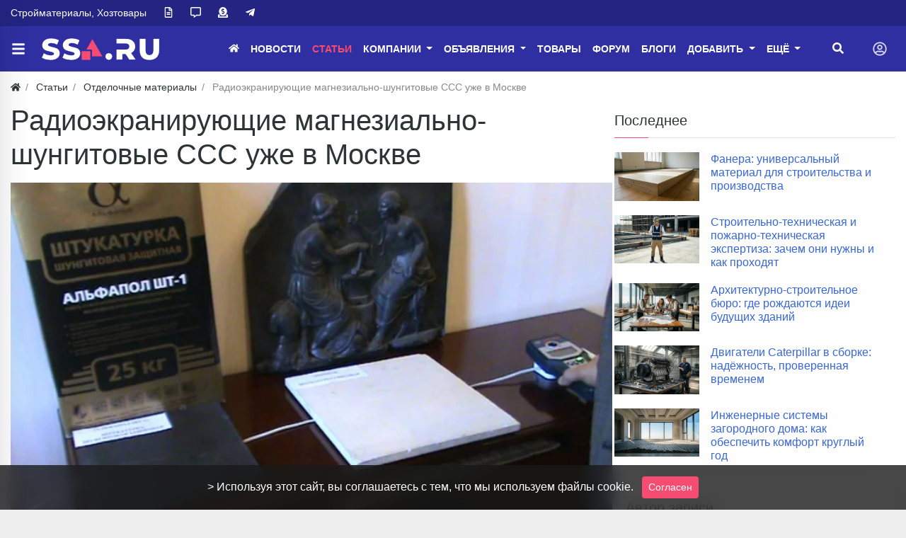

--- FILE ---
content_type: text/html; charset=utf-8
request_url: https://ssa.ru/articles/6513178aa.html
body_size: 21904
content:
<!DOCTYPE html>
<html class="min-vh-100" lang="ru">
    <head>
        <title>Радиоэкранирующие магнезиально-шунгитовые ССС уже в Москве / Статьи / Стройматериалы и Хозтовары</title>
        <meta charset="utf-8">
        <meta http-equiv="X-UA-Compatible" content="IE=edge">
        <meta name="viewport" content="width=device-width, initial-scale=1, shrink-to-fit=no">
        <meta name="csrf-token" content="a4cd6fcc8a50e21c76ff708c92e151c62096017849fba2692e914dc974cad548">
        <meta name="generator" content="Cheburashka">
             
            <meta name="keywords" content="альфапол, смеси, &amp;laquo;альфапол&amp;raquo;, компания, смесь, строительные, радиация, электромагнитного, средств, человека">
		<meta name="description" content="Все мы знаем, что в условиях современного большого города такого как Москва экология оставляет желать лучшего. С загрязнением воздуха мы столкнулись уже давно. Пробки на дорогах, ежедневные транспортные коллапсы и, как следствие, чудовищный смог.">
		<link rel="canonical" href="https://ssa.ru/articles/6513178aa.html">
		<link rel="search" type="application/opensearchdescription+xml" href="https://ssa.ru/search/opensearch" title="Поиск на ssa.ru">
		<link rel="stylesheet" type="text/css" href="/templates/modern/css/theme.css?12345578">
		<link rel="stylesheet" type="text/css" href="/templates/default/controllers/showcase/css/font-awesome.min.css?12345578">
		<link rel="stylesheet" type="text/css" href="/templates/modern/controllers/mnews/vendors/owl/owl.carousel.min.css?12345578">
		<link rel="stylesheet" type="text/css" href="/templates/modern/controllers/mnews/css/main.css?12345578">
		<link rel="stylesheet" type="text/css" href="/templates/modern/controllers/mnews/css/theme_default.css?12345578">
		<link rel="stylesheet" type="text/css" href="/templates/default/css/fields/fieldfaq.css?12345578">
		<link rel="stylesheet" type="text/css" href="/templates/default/css/field_navigation/styles.css?12345578">
		<link rel="stylesheet" type="text/css" href="/templates/modern/css/wysiwyg/redactor/styles.css?12345578">
		<link rel="stylesheet" type="text/css" href="/templates/modern/css/toastr.css?12345578">
		<link rel="stylesheet" type="text/css" href="/templates/modern/controllers/forms/styles.css?12345578">
		<link rel="stylesheet" type="text/css" href="/templates/default/controllers/showcase/css/showcase.css?12345578">
		             <!-- <script async src="https://pagead2.googlesyndication.com/pagead/js/adsbygoogle.js?client=ca-pub-2699956058589320" crossorigin="anonymous"></script> --><!-- Yandex.Metrika counter --><script type="text/javascript" > (function(m,e,t,r,i,k,a){m[i]=m[i]||function(){(m[i].a=m[i].a||[]).push(arguments)}; m[i].l=1*new Date(); for (var j = 0; j < document.scripts.length; j++) {if (document.scripts[j].src === r) { return; }} k=e.createElement(t),a=e.getElementsByTagName(t)[0],k.async=1,k.src=r,a.parentNode.insertBefore(k,a)}) (window, document, "script", "https://mc.yandex.ru/metrika/tag.js", "ym"); ym(26702469, "init", { clickmap:true, trackLinks:true, accurateTrackBounce:true });</script><noscript><div><img src="https://mc.yandex.ru/watch/26702469" style="position:absolute; left:-9999px;" alt="" /></div></noscript><!-- /Yandex.Metrika counter --><!-- Yandex.RTB --> <script>window.yaContextCb=window.yaContextCb||[]</script> <script src="https://yandex.ru/ads/system/context.js" async></script><meta name="theme-color" content="#242582"><link rel="icon" href="/favicon.ico" sizes="any"><!-- 32×32 --><link rel="icon" href="/icon.svg" type="image/svg+xml"><link rel="apple-touch-icon" href="/apple-touch-icon.png"><!-- 180×180 --> <link rel="manifest" href="/manifest.webmanifest"><style>.ist{ font-style:italic ; text-align: center; }.icms-content-subcats > .list-inline-item > .icms-svg-icon{ display:none;}.icms-content-subcats a{ font-size: 1rem; padding: 4px 15px !important; font-weight: 400;/** border: 1px solid;**/ border-radius: 0.25rem; background: rgba(51, 122, 183, 0.2);}.icms-content-subcats a:hover{background:#e99002;color:#fff;}.catside{ position: absolute;}.board_list .icms-content-fields .f_title h3 a { color:#3867d6!important;}.content_item .field.ft_myboardslider{ width: auto!important;}.icms-footer__middle { background-image:none!important;}.mce-toc {border: 1px solid rgba(194, 192, 192, 0.5);margin: 0.5rem 0rem 0.5rem 0rem;padding: 0.5rem;}.mce-toc h2 {margin: 2px;font-size: 14pt;}.mce-toc li {list-style-type: decimal;}.breadcrumb:after {background: transparent!important;}.shd{box-shadow: 0 5px 30px -10px rgba(49,94,251,.3);border-radius: 5px;padding: 1rem !important;}.shd .f_link a{padding: 0px 5px 0!important};}.zauth_icons .btn{margin-right: 5px;}.v1 .list_card__content {background: linear-gradient(to top, #0009 20%, #0000009e 50%, #0000 80%);}.f_price{color:red;}.shd > f_rubs a{white-space: nowrap!important; /* Отменяем перенос текста */overflow: hidden!important; /* Обрезаем содержимое */text-overflow: ellipsis!important; /* Многоточие */max-width:200px;}.f_wrubs .f_title a{display: -webkit-box;-webkit-line-clamp: 2;-webkit-box-orient: vertical;overflow-y: hidden;}.f_cats a:hover, .f_rubs a:hover{white-space: normal!important;}#search_results_list img{max-width: 250px!important;}.datasets-set-title{max-width:15%!important;}.top_comp{padding:0.5rem;background-color: #6eacf71a;}.nav-pills .nav-link{background-color: #6eacf71a;margin: 1px;}.adresa-inlist_item, .tels-inlist_item{padding:0 0!important;}.top15{margin-top: 15px;}.content_item .field:not(.form-group) .value>*:last-child, .content_list .field:not(.form-group) .value>*:last-child {margin-bottom: 5px;}.image_label{display:none;}@media (min-width: 1200px){.min-art img{min-width:850px;}}.bg-m{background-color: #242582!important;font-size:0.9rem;}.icms-subscriptions__label{display: none!important;}.ft_navigation .btn{height:100%; background:#f0a500!important;color:white!important;border-color:#f0a500!important}.ft_navigation .btn:hover{background-color:#F64C72!important}.card-header:before {background-color: #F64C72!important;}.btn-danger {margin-left:5px!important;color: #ffffff!important;background-color: rgb(240, 165, 0)!important;border-color: rgb(240, 165, 0)!important;}.btn-secondary {color: #ffffff!important;background-color: rgb(240, 165, 0)!important;border-color: rgb(240, 165, 0)!important;}.bg-head1{background: #242582;}.icms-filter-panel .icms-svg-icon{fill:red!important}.red a{color:red!important;}.shapka .mr-4{z-index: 9;}body > .container{background:rgba(255,255,255,.95);}.btn-my{border:solid 1px #dee2e6;margin-bottom: 0.3em;}.btn-my:hover{color: #888888;background-color: #6eacf71a;}.sticky-top-ya {position: sticky;top: 50px;z-index: 0;}.sc_right_box, .sc_right_footer {min-height: auto;width: 100%;float: left;}.sc_item_view .sc_item_view_header .field.f_photo {max-width: 100%;}.accordion {cursor: pointer;}.rub-head {padding-left: 5px!important;background-color: #0abde3!important;color:#ffffff;display: flex!important;justify-content: center!important;}.rub-head:hover {background-color: #3867d6 !important;}.rounded-circle {border-radius: 50% !important;max-width: 64px;}.f_link_list1 a,.head-index a,.miw_title a,.mm-counter{color:#f64c72!important;}.f_link a,.f_link_list a,.f_link_list1 a{font-size:0;text-decoration:none;user-select:none;font-weight:400;display:inline-block}.f_link_list,.f_link_list1{float:right;margin:.1rem}.f_link_list1 a{padding:3px}.f_link a:before,.f_link_list a:before,.f_link_list1 a:before{content:"Купить по ссылке";font-size:0.9376rem;font-weight:400}.f_link_list1 a:hover{color:#fff}.f_link_list1 a:active{color:#f64c72}.f_link a,.f_link_list a{color:#fff;padding: 7px 9px 0;outline:0;border:1px solid rgba(0,0,0,.1);border-radius:.25rem;background:#2f2fa2;transition:.218s}.f_link a:hover,.f_link_list a:hover{color:#fff;border:1px solid #ff00008c;background:#ff00008c;box-shadow:0 1px 2px rgba(0,0,0,.1)}.f_link a:active,.f_link_list a:active{color:#333;border:1px solid #ccc;background:linear-gradient(#eee,#e0e0e0) #eee;box-shadow:0 1px 2px rgba(0,0,0,.1) inset}</style> 
                <link rel="icon" href="/templates/modern/images/favicons/favicon.ico" type="image/x-icon">
        </head>
    <body id="desktop_device_type" data-device="desktop" class="d-flex flex-column min-vh-100 ">
                                                                                                




	

<div class="theme__header_top py-3 py-lg-0" style="background:#242582">

<div class="container">
<div class="row">

	
<div class="col-12 d-md-flex align-items-center theme__header_top__left">








	



	

<div class="mr-4 theme_wrap__links">


        <div class="navbar p-0 navbar-expand-lg navbar-dark">

        <div id="target-high_left">
            <ul class="navbar-nav icms-menu-hovered menu-high_left">



    
    
    
    
    <li class="nav-item">
                    <a title="Стройматериалы, Хозтовары" class="nav-link text-nowrap" href="/" target="_self" id="menu-item-id-high_left-114">
                                                    <span class="nav-item-text">Стройматериалы, Хозтовары</span>
                                            </a>
        
        
    

    
    
            </li>
    
    
    <li class="nav-item">
                    <a title="О сайте" class="nav-link text-nowrap" href="/pages/about.html" target="_self" id="menu-item-id-high_left-76">
                <svg class="icms-svg-icon w-16" fill="currentColor"><use href="/templates/modern/images/icons/regular.svg?12345578#file-alt"></use></svg>                                            </a>
        
        
    

    
    
            </li>
    
    
    <li class="nav-item ajax-modal">
                    <a title="Обратная связь" class="nav-link text-nowrap" href="/feedbackl" target="_self" id="menu-item-id-high_left-75">
                <svg class="icms-svg-icon w-16" fill="currentColor"><use href="/templates/modern/images/icons/regular.svg?12345578#comment-alt"></use></svg>                                            </a>
        
        
    

    
    
            </li>
    
    
    <li class="nav-item ajax-modal">
                    <a title="Реклама" class="nav-link text-nowrap" href="/pages/reklama.html" target="_self" id="menu-item-id-high_left-77">
                <svg class="icms-svg-icon w-16" fill="currentColor"><use href="/templates/modern/images/icons/solid.svg?12345578#donate"></use></svg>                                            </a>
        
        
    

    
    
            </li>
    
    
    <li class="nav-item">
                    <a title="Telegram" class="nav-link text-nowrap" href="https://ssa.ru/redirect?url=https://t.me/ssaru_stroyka" target="_blank" id="menu-item-id-high_left-100">
                <svg class="icms-svg-icon w-16" fill="currentColor"><use href="/templates/modern/images/icons/brands.svg?12345578#telegram-plane"></use></svg>                                            </a>
        
        
    

    </li></ul>
    
        </div>
    </div>


	

</div>



	
	
</div>

									
											


</div>

</div>
</div>
				
				
				
				
				
				
				

<header class="sticky-top theme_header">
                                

<div class="icms-header__middle">

<div class="container d-flex justify-content-between align-items-center flex-nowrap">




	
<a title="Меню" class="btn btn-lg text-nowrap text-white mr-1 ml-n3 theme_wrap__sidemenu_toggler" href="#ttoggle_sidemenu"><svg class="icms-svg-icon w-16" fill="currentColor"><use href="/templates/modern/images/icons/solid.svg#bars"></use></svg></a>







<span class="navbar-brand mr-3 flex-shrink-0 d-flex align-items-center theme_wrap__logo">
             <a href="/" class="navbar-brand flex-shrink-0">
                    <img src="/templates/modern/images/logo_n9_small.png" class="d-sm-none" alt="ssa.ru">
                    <img src="/templates/modern/images/logo_n9.png" class="d-none d-sm-block" alt="ssa.ru">
                                </a>
</span>
    
	
	





<div class="ml-auto d-flex align-items-center">


	


	

<div class="mr-4 theme_wrap__mainmenu">


        <nav class="navbar p-0 navbar-expand-lg navbar-dark">
                <div class="collapse navbar-collapse" id="target-main">
            <ul class="navbar-nav icms-menu-hovered menu-main">



    
    
    
    
    <li class="nav-item">
                    <a title="Главная" class="nav-link text-nowrap" href="/" target="_self" id="menu-item-id-main-44">
                <svg class="icms-svg-icon w-16" fill="currentColor"><use href="/templates/modern/images/icons/solid.svg?12345578#home"></use></svg>                                            </a>
        
        
    

    
    
            </li>
    
    
    <li class="nav-item">
                    <a title="Новости" class="nav-link text-nowrap" href="/news" target="_self" id="menu-item-id-main-40">
                                                    <span class="nav-item-text">Новости</span>
                                            </a>
        
        
    

    
    
            </li>
    
    
    <li class="nav-item is-active">
                    <a title="Статьи" class="nav-link text-nowrap active" href="/articles" target="_self" id="menu-item-id-main-42">
                                                    <span class="nav-item-text">Статьи</span>
                                            </a>
        
        
    

    
    
            </li>
    
    
    <li class="nav-item dropdown">
                    <a title="Компании" class="nav-link text-nowrap dropdown-toggle" href="/company" target="_self" id="menu-item-id-main-53" data-toggle="dropdown">
                                                    <span class="nav-item-text">Компании</span>
                                            </a>
        
        <ul class="dropdown-menu">
    

    
    
    
    
    <li class="nav-item">
                    <a title="Все" class="dropdown-item text-nowrap" href="/company" target="_self" id="menu-item-id-main-124">
                <svg class="icms-svg-icon w-16" fill="currentColor"><use href="/templates/modern/images/icons/solid.svg?12345578#list-ul"></use></svg>                                    <span class="nav-item-text">Все</span>
                                            </a>
        
        
    

    
    
            </li>
    
    
    <li class="nav-item">
                    <a title="Москва" class="dropdown-item text-nowrap" href="/company-msk" target="_self" id="menu-item-id-main-90">
                <svg class="icms-svg-icon w-16" fill="currentColor"><use href="/templates/modern/images/icons/solid.svg?12345578#map-marker-alt"></use></svg>                                    <span class="nav-item-text">Москва</span>
                                            </a>
        
        
    

    
    
            </li>
    
    
    <li class="nav-item">
                    <a title="Добавить" class="dropdown-item text-nowrap" href="/company/add" target="_self" id="menu-item-id-main-87">
                <svg class="icms-svg-icon w-16" fill="currentColor"><use href="/templates/modern/images/icons/solid.svg?12345578#plus-circle"></use></svg>                                    <span class="nav-item-text">Добавить</span>
                                            </a>
        
        
    

    
            </li></ul>
    
            </li>
    
    
    <li class="nav-item dropdown">
                    <a title="Объявления" class="nav-link text-nowrap dropdown-toggle" href="/board" target="_self" id="menu-item-id-main-39" data-toggle="dropdown">
                                                    <span class="nav-item-text">Объявления</span>
                                            </a>
        
        <ul class="dropdown-menu">
    

    
    
    
    
    <li class="nav-item">
                    <a title="Все" class="dropdown-item text-nowrap" href="/board" target="_self" id="menu-item-id-main-125">
                <svg class="icms-svg-icon w-16" fill="currentColor"><use href="/templates/modern/images/icons/solid.svg?12345578#clipboard-list"></use></svg>                                    <span class="nav-item-text">Все</span>
                                            </a>
        
        
    

    
    
            </li>
    
    
    <li class="nav-item">
                    <a title="За сегодня" class="dropdown-item text-nowrap" href="/board-today" target="_self" id="menu-item-id-main-86">
                <svg class="icms-svg-icon w-16" fill="currentColor"><use href="/templates/modern/images/icons/solid.svg?12345578#calendar-day"></use></svg>                                    <span class="nav-item-text">За сегодня</span>
                                            </a>
        
        
    

    
    
            </li>
    
    
    <li class="nav-item">
                    <a title="Добавить" class="dropdown-item text-nowrap" href="/board/add" target="_self" id="menu-item-id-main-85">
                <svg class="icms-svg-icon w-16" fill="currentColor"><use href="/templates/modern/images/icons/solid.svg?12345578#plus-circle"></use></svg>                                    <span class="nav-item-text">Добавить</span>
                                            </a>
        
        
    

    
            </li></ul>
    
            </li>
    
    
    <li class="nav-item">
                    <a title="Товары" class="nav-link text-nowrap" href="/goods" target="_self" id="menu-item-id-main-81">
                                                    <span class="nav-item-text">Товары</span>
                                            </a>
        
        
    

    
    
            </li>
    
    
    <li class="nav-item red">
                    <a title="Форум" class="nav-link text-nowrap" href="/forum" target="_self" id="menu-item-id-main-111">
                                                    <span class="nav-item-text">Форум</span>
                                            </a>
        
        
    

    
    
            </li>
    
    
    <li class="nav-item">
                    <a title="Блоги" class="nav-link text-nowrap" href="/posts" target="_self" id="menu-item-id-main-92">
                                                    <span class="nav-item-text">Блоги</span>
                                            </a>
        
        
    

    
    
            </li>
    
    
    <li class="nav-item dropdown">
                    <a title="Добавить" class="nav-link text-nowrap dropdown-toggle" href="#" target="_self" id="menu-item-id-main-101" data-toggle="dropdown">
                                                    <span class="nav-item-text">Добавить</span>
                                            </a>
        
        <ul class="dropdown-menu">
    

    
    
    
    
    <li class="nav-item">
                    <a title="Компанию" class="dropdown-item text-nowrap" href="/company/add" target="_self" id="menu-item-id-main-102">
                <svg class="icms-svg-icon w-16" fill="currentColor"><use href="/templates/modern/images/icons/solid.svg?12345578#plus-circle"></use></svg>                                    <span class="nav-item-text">Компанию</span>
                                            </a>
        
        
    

    
    
            </li>
    
    
    <li class="nav-item">
                    <a title="Объявление" class="dropdown-item text-nowrap" href="/board/add" target="_self" id="menu-item-id-main-103">
                <svg class="icms-svg-icon w-16" fill="currentColor"><use href="/templates/modern/images/icons/solid.svg?12345578#plus-circle"></use></svg>                                    <span class="nav-item-text">Объявление</span>
                                            </a>
        
        
    

    
    
            </li>
    
    
    <li class="nav-item">
                    <a title="Блог" class="dropdown-item text-nowrap" href="/posts/add" target="_self" id="menu-item-id-main-116">
                <svg class="icms-svg-icon w-16" fill="currentColor"><use href="/templates/modern/images/icons/solid.svg?12345578#plus-circle"></use></svg>                                    <span class="nav-item-text">Блог</span>
                                            </a>
        
        
    

    
    
            </li>
    
    
    <li class="nav-item">
                    <a title="Новость" class="dropdown-item text-nowrap" href="/news/add" target="_self" id="menu-item-id-main-105">
                <svg class="icms-svg-icon w-16" fill="currentColor"><use href="/templates/modern/images/icons/solid.svg?12345578#plus-circle"></use></svg>                                    <span class="nav-item-text">Новость</span>
                                            </a>
        
        
    

    
    
            </li>
    
    
    <li class="nav-item">
                    <a title="Статью" class="dropdown-item text-nowrap" href="/articles/add" target="_self" id="menu-item-id-main-106">
                <svg class="icms-svg-icon w-16" fill="currentColor"><use href="/templates/modern/images/icons/solid.svg?12345578#plus-circle"></use></svg>                                    <span class="nav-item-text">Статью</span>
                                            </a>
        
        
    

    
    
            </li>
    
    
    <li class="nav-item">
                    <a title="Ссылку" class="dropdown-item text-nowrap" href="/links/add" target="_self" id="menu-item-id-main-107">
                <svg class="icms-svg-icon w-16" fill="currentColor"><use href="/templates/modern/images/icons/solid.svg?12345578#plus-circle"></use></svg>                                    <span class="nav-item-text">Ссылку</span>
                                            </a>
        
        
    

    
    
            </li>
    
    
    <li class="nav-item">
                    <a title="Товар" class="dropdown-item text-nowrap" href="/goods/add" target="_self" id="menu-item-id-main-104">
                <svg class="icms-svg-icon w-16" fill="currentColor"><use href="/templates/modern/images/icons/solid.svg?12345578#plus-circle"></use></svg>                                    <span class="nav-item-text">Товар</span>
                                            </a>
        
        
    

    
    
            </li>
    
    
    <li class="nav-item">
                    <a title="Торговую марку" class="dropdown-item text-nowrap" href="/tm/add" target="_self" id="menu-item-id-main-108">
                <svg class="icms-svg-icon w-16" fill="currentColor"><use href="/templates/modern/images/icons/solid.svg?12345578#plus-circle"></use></svg>                                    <span class="nav-item-text">Торговую марку</span>
                                            </a>
        
        
    

    
    
            </li>
    
    
    <li class="nav-item">
                    <a title="Фотоальбом" class="dropdown-item text-nowrap" href="/albums/add" target="_self" id="menu-item-id-main-109">
                <svg class="icms-svg-icon w-16" fill="currentColor"><use href="/templates/modern/images/icons/solid.svg?12345578#plus-circle"></use></svg>                                    <span class="nav-item-text">Фотоальбом</span>
                                            </a>
        
        
    

    
    
            </li>
    
    
    <li class="nav-item">
                    <a title="Видео" class="dropdown-item text-nowrap" href="/video/add" target="_self" id="menu-item-id-main-110">
                <svg class="icms-svg-icon w-16" fill="currentColor"><use href="/templates/modern/images/icons/solid.svg?12345578#plus-circle"></use></svg>                                    <span class="nav-item-text">Видео</span>
                                            </a>
        
        
    

    
            </li></ul>
    
            </li>
    
    
    <li class="nav-item dropdown more">
                    <a title="Ещё" class="nav-link text-nowrap dropdown-toggle" href="#" data-toggle="dropdown">
                                                    <span class="nav-item-text">Ещё</span>
                                            </a>
        
        <ul class="dropdown-menu">
    

    
    
    
    
    <li class="nav-item">
                    <a title="Каталог ссылок" class="dropdown-item text-nowrap" href="/links" target="_self" id="menu-item-id-main-73">
                                                    <span class="nav-item-text">Каталог ссылок</span>
                                            </a>
        
        
    

    
    
            </li>
    
    
    <li class="nav-item">
                    <a title="Торговые марки" class="dropdown-item text-nowrap" href="/tm" target="_self" id="menu-item-id-main-45">
                                                    <span class="nav-item-text">Торговые марки</span>
                                            </a>
        
        
    

    
    
            </li>
    
    
    <li class="nav-item">
                    <a title="Строительные нормативы" class="dropdown-item text-nowrap" href="/standards" target="_self" id="menu-item-id-main-74">
                                                    <span class="nav-item-text">Строительные нормативы</span>
                                            </a>
        
        
    

    
    
            </li>
    
    
    <li class="nav-item">
                    <a title="Фото" class="dropdown-item text-nowrap" href="/albums" target="_self" id="menu-item-id-main-6">
                                                    <span class="nav-item-text">Фото</span>
                                            </a>
        
        
    

    
    
            </li>
    
    
    <li class="nav-item">
                    <a title="Видео" class="dropdown-item text-nowrap" href="/video" target="_self" id="menu-item-id-main-89">
                                                    <span class="nav-item-text">Видео</span>
                                            </a>
        
        
    

    
    
            </li>
    
    
    <li class="nav-item">
                    <a title="Форум старый" class="dropdown-item text-nowrap" href="https://ssa.ru/redirect?url=https://forum.ssa.ru" target="_self" id="menu-item-id-main-88">
                                                    <span class="nav-item-text">Форум старый</span>
                                            </a>
        
        
    

    
    
            </li>
    
    
    <li class="nav-item">
                    <a title="Обратная связь" class="dropdown-item text-nowrap" href="/feedbackl" target="_self" id="menu-item-id-main-63">
                                                    <span class="nav-item-text">Обратная связь</span>
                                            </a>
        
        
    

    
    
            </li>
    
    
    <li class="nav-item">
                    <a title="Люди" class="dropdown-item text-nowrap" href="/users" id="menu-item-id-main-29">
                                                    <span class="nav-item-text">Люди</span>
                                            </a>
        
        
    

    
    
            </li>
    
    
    <li class="nav-item">
                    <a title="Дерево сайта" class="dropdown-item text-nowrap" href="/sitemap" target="_self" id="menu-item-id-main-80">
                                                    <span class="nav-item-text">Дерево сайта</span>
                                            </a>
        
        
    

    
    
            </li>
    
    
    <li class="nav-item ajax-modal">
                    <a title="Все разделы" class="dropdown-item text-nowrap" href="/sitetree" target="_top" id="menu-item-id-main-112">
                                                    <span class="nav-item-text">Все разделы</span>
                                            </a>
        
        
    

    
    
            </li>
    
    
    <li class="nav-item ajax-modal">
                    <a title="Поиск" class="dropdown-item text-nowrap" href="/search" target="_self" id="menu-item-id-main-59">
                                                    <span class="nav-item-text">Поиск</span>
                                            </a>
        
        
    

    </li></ul>
    </li></ul>
    
        </div>
    </nav>


	

</div>







	
<div class="mr-3 theme_wrap__search"><a title="Поиск" class="btn text-nowrap text-white" href="#toggle_search_in_header"><svg class="icms-svg-icon w-16" fill="currentColor"><use href="/templates/modern/images/icons/solid.svg#search"></use></svg></a></div>
				
				
				
				
				
			
	



	
				

				
			
	



	
				

	
	




    
		
	
	

    
		


	



        <div class="theme_wrap__menu_quest navbar p-0 navbar-dark">
	
	<button class="navbar-toggler d-flex border-0" type="button" data-toggle="dropdown" aria-expanded="false" aria-label="Toggle navigation">

   <svg class="icms-svg-icon w-16" fill="currentColor"><use href="/templates/modern/images/icons/regular.svg?12345578#user-circle"></use></svg>  
    </button> 
	
  
	
            <ul class="dropdown-menu dropdown-light dropdown-menu-right dropleft icms-menu-hovered bg-white menu-header">



    
    
    
    
    <li class="nav-item ajax-modal key">
                    <a title="Войти" class="nav-link text-nowrap" href="/auth/login" target="_self" id="menu-item-id-header-34">
                <svg class="icms-svg-icon w-16" fill="currentColor"><use href="/templates/modern/images/icons/solid.svg?12345578#sign-in-alt"></use></svg>                                    <span class="nav-item-text">Войти</span>
                                            </a>
        
        
    

    
    
            </li>
    
    
    <li class="nav-item user_add">
                    <a title="Регистрация" class="nav-link text-nowrap" href="/auth/register" target="_self" id="menu-item-id-header-35">
                <svg class="icms-svg-icon w-16" fill="currentColor"><use href="/templates/modern/images/icons/solid.svg?12345578#user-plus"></use></svg>                                    <span class="nav-item-text">Регистрация</span>
                                            </a>
        
        
    

    </li></ul>
    
      
    </div>


	


	
	
	
	
	
	
	
	
	
	
	
	
	
	
	
</div>
</div>

</div>



<div class="icms-header__bottom icms-navbar theme_wrap__search">

<div class="container">


<div id="search_in_header" class="search_in_header">
<div class="container">
<form class="w-100" action="/search" method="get">
    <input placeholder="Найти на сайте" class="input form-control" type="text" name="q" value=""></form>
</div>
</div>





</div>

</div>



</header>





<style>

  


.theme__header_top,
.theme__header_top .text-light,
.theme__header_top .text-white,
.theme__header_top .text-black{
    color:#ffffff !important; 
}



.theme__header_top a:not(:hover){
    color:#ffffff !important; 
}



.theme__header_top a:not(.btn):hover {
    color:#f64c72 !important; 
}




.theme_header .theme_header_quest_menu .navbar-toggler, 
.theme_header .menu-main > li > a:not(:hover), 
.theme_header ul.navbar-nav > li > a:not(:hover),
.theme_header [href="#ttoggle_sidemenu"]:not(:hover),
.theme_header [href="#toggle_search_in_header"]:not(:hover) {
    color:#ffffff !important; 
}



.theme_header .theme_header_quest_menu .navbar-toggler:hover, 
.theme_header .menu-main > li > a:hover, 
.theme_header ul.navbar-nav > li > a:hover,
.theme_header .menu-main > li > a.active, 
.theme_header ul.navbar-nav > li > a.active,
.theme_header [href="#ttoggle_sidemenu"]:hover ,
.theme_header [href="#toggle_search_in_header"]:hover {
    color:#f64c72 !important; 
}











 @media (max-width: 767px) { .theme_wrap__links{
  display:none !important;
  }  
}

 @media (max-width: 575px) {
.theme__header_top{
	  display:none !important;
} 
 }



</style>



												
												
												
												
												
												
												
												
												
												
												
												
												
												
												
                                                                                    <div class="container">
                    <div class="row no-gutters">
                                                        <div class="col-sm-12 d-flex justify-content-between align-items-center">
                                            <ol class="breadcrumb mb-0 text-truncate flex-nowrap position-relative flex-fill" itemscope itemtype="https://schema.org/BreadcrumbList">
    <li class="breadcrumb-item" itemprop="itemListElement" itemscope itemtype="https://schema.org/ListItem">
        <a href="/" title="Главная" itemprop="item">
            <svg class="icms-svg-icon w-16" fill="currentColor"><use href="/templates/modern/images/icons/solid.svg?12345578#home"></use></svg>            <meta itemprop="name" content="Главная">
            <meta itemprop="position" content="1">
        </a>
    </li>
                                    <li class="breadcrumb-item" itemprop="itemListElement" itemscope itemtype="https://schema.org/ListItem">
                                    <a href="/articles" itemprop="item">
                        <span itemprop="name">
                            Статьи                        </span>
                    </a>
                                <meta itemprop="position" content="2">
            </li>
                                            <li class="breadcrumb-item" itemprop="itemListElement" itemscope itemtype="https://schema.org/ListItem">
                                    <a href="/articles/otdelochnye-materialy" itemprop="item">
                        <span itemprop="name">
                            Отделочные материалы                        </span>
                    </a>
                                <meta itemprop="position" content="3">
            </li>
                                            <li class="breadcrumb-item active d-none d-lg-inline-block" itemprop="itemListElement" itemscope itemtype="https://schema.org/ListItem">
                                    <span itemprop="name">
                        Радиоэкранирующие магнезиально-шунгитовые ССС уже в Москве                    </span>
                                <meta itemprop="position" content="4">
            </li>
                        </ol>                                </div>
                        </div>
                </div>
                            <section class="container">
                    <main class="row">
                                                        <article class="col-lg order-2 mb-3 mb-md-4">
                                                    <h1>
        Радиоэкранирующие магнезиально-шунгитовые ССС уже в Москве            </h1>
    

<div class="content_item articles_item clearfix text-break my-3">
            <div class="icms-content-fields">
        
            
            
                            
                    <div class="field ft_image f_photo auto_field min-art " >
                                                <div class="value"><a title="Радиоэкранирующие магнезиально-шунгитовые ССС уже в Москве" class="ajax-modal modal_image hover_image" href="/upload/000/u1/7/4/745648ea.jpg"><img title="Радиоэкранирующие магнезиально-шунгитовые ССС уже в Москве" class=" img-fluid" src="/upload/000/u1/d/9/d95878a7.webp" alt="Радиоэкранирующие магнезиально-шунгитовые ССС уже в Москве"></a></div>
                    </div>

                            
            
        
            
            
                            
                    <div class="field ft_category f_rubs auto_field  " >
                                                <div class="value"><a class="btn btn-sm btn-my btn-warning" href="/articles/otdelochnye-materialy"> Отделочные материалы</a> </div>
                    </div>

                
                    <div class="field ft_statichtml f_adv1 auto_field  " >
                                                <div class="value"><!-- Yandex.RTB R-A-1964654-8 -->
<div id="yandex_rtb_R-A-1964654-8"></div>
<script>
window.yaContextCb.push(()=>{
Ya.Context.AdvManager.render({
"blockId": "R-A-1964654-8",
"renderTo": "yandex_rtb_R-A-1964654-8"
})
})
</script></div>
                    </div>

                            
            
        
            
            
                            
                    <div class="field ft_html f_content auto_field  " >
                                                <div class="value"><p align="justify">Все мы знаем, что в условиях современного большого города такого как Москва экология оставляет желать лучшего. С загрязнением воздуха мы столкнулись уже давно. Пробки на дорогах, ежедневные транспортные коллапсы и, как следствие, чудовищный смог. Дышать в городе сегодня нечем. Но в последние 10-15 лет мы столкнулись с новой проблемой: электромагнитный смог.</p>
<p align="justify">Электромагнитный смог для человека - это причина многих заболеваний и осложнений. Телевизионные антенны, линии электропередач, мобильная связь, телевидение, бытовая техника... Каждый день количество электронных средств увеличивается, каждое устройство является источником электромагнитного поля. Это поле неестественно для человека, его влияние на живые организмы до конца не изучено. Четко установлено на сегодня только отрицательное воздействие на здоровье и жизнь человека. Последние исследования показывают, что электромагнитная радиация может оказаться даже более опасной, чем атомная. Атомная радиация распространена лишь в тех местах, где хранятся ядерные отходы и на атомных электростанциях, а электромагнитная радиация есть везде. Со всех сторон на нас действует электромагнитное излучение, которое мы сами же и создаем, пользуясь электронными устройствами.</p>
<p align="justify">Электромагнитные поля влияют, прежде всего, на центральную нервную систему, вызывая, так называемые, неврозы, сердечнососудистую систему, снижают иммунитет, репродуктивную функцию, вызывают синдром преждевременного старения организма и онкологические заболевания. Так как же нам защитить себя и своих близких, можно ли избежать больничной койки?</p>
<p align="justify">Этой проблемой и занимается компания &laquo;АЛЬФАПОЛ&raquo;. С 1997 года компания &laquo;АЛЬФАПОЛ&raquo; постоянно проводит исследования, разработку и производство широкого ассортимента магнезиальных сухих строительных смесей для создания промышленных покрытий. Совсем недавно <a href="http://www.alfa-pol.ru/sss/">сухие строительные смеси</a> ТМ АЛЬФАПОЛ появились и в Москве, на Московском рынке их представляет компания АЛЬФАПОЛ ТРЕЙД и ряд других компаний. Созданы специальные материалы, экранирующие электромагнитные поля. Чтобы уменьшить влияние электромагнитного излучения, достаточно применять магнезиально-шунгитовые смеси при отделке жилых помещений и офисов. Шунгит обладает особыми электрофизическими свойствами, в него входит особая форма углерода, которая и обладает этими экранирующими свойствами. Шунгит снимает боль воспаление, защищает от электромагнитного излучения.</p>
<p align="justify"><a href="http://www.alfa-pol.ru/sss/ekraniruyuschie-sss/">Магнезиально-шунгитовые строительные смеси</a> весьма существенно улучшают качество лечения кардиологических больных, что подтверждено клиническими испытаниями в Военно-Медицинской Академии Санкт-Петербурга. У пациентов улучшается сон, нормализуется артериальное давление. Помимо лечебного эффекта смеси имеют и хорошие строительные свойства: быстро твердеют, не горят, относятся к категории непылящих, самовыравнивающихся, высокопрочных материалов, обладают эластичностью, безусадочностью и морозостойкостью.</p>
<p align="justify">Для антиэлектростатической экранирующей стяжки пола компания &laquo;АЛЬФАПОЛ&raquo; рекомендует использовать магнезиально-шунгитовую напольную сухую смесь АЛЬФАПОЛ АМШ, для выравнивания полов - магнезиально-шунгитовую смесь АЛЬФАПОЛ АБШ, а для штукатурки использовать смесь АЛЬФАПОЛ ШТ1. Эти смеси применяются для экранирования электромагнитных полей радиочастотного диапазона, защиты от электрических полей промышленной частоты, статического электричества. Они незаменимы при решении задач электромагнитной совместимости технических средств, для исключения утечки информации по техническим каналам, защиты средств и систем обработки информации. Материалы не накапливают статическое электричество, не влияют на магнитное поле Земли, что создает естественную геомагнитную обстановку в помещении.</p>
<p align="justify">После ремонта с &laquo;АЛЬФАПОЛ&raquo; можно быть спокойными за себя и здоровье близких!</p>
<p align="justify">&nbsp;</p>
<p align="justify">ООО &laquo;АЛЬФАПОЛ ТРЕЙД&raquo; +7 (495) 988-32-35 - поставка и <a href="http://www.alfa-pol.ru/">продажа строительных смесей и промышленных полов в Москве</a> ТМ &laquo;АЛЬФАПОЛ&raquo;.</p>
<p>&nbsp;</p>
<p align="justify">Все мы знаем, что в условиях современного большого города такого как Москва экология оставляет желать лучшего. С загрязнением воздуха мы столкнулись уже давно. Пробки на дорогах, ежедневные транспортные коллапсы и, как следствие, чудовищный смог. Дышать в городе сегодня нечем. Но в последние 10-15 лет мы столкнулись с новой проблемой: электромагнитный смог. Электромагнитный смог для человека - это причина многих заболеваний и осложнений. Телевизионные антенны, линии электропередач, мобильная связь, телевидение, бытовая техника... Каждый день количество электронных средств увеличивается, каждое устройство является источником электромагнитного поля. Это поле неестественно для человека, его влияние на живые организмы до конца не изучено. Четко установлено на сегодня только отрицательное воздействие на здоровье и жизнь человека. Последние исследования показывают, что электромагнитная радиация может оказаться даже более опасной, чем атомная. Атомная радиация распространена лишь в тех местах, где хранятся ядерные отходы и на атомных электростанциях, а электромагнитная радиация есть везде. Со всех сторон на нас действует электромагнитное излучение, которое мы сами же и создаем, пользуясь электронными устройствами.</p>
<p align="justify">Электромагнитные поля влияют, прежде всего, на центральную нервную систему, вызывая, так называемые, неврозы, сердечнососудистую систему, снижают иммунитет, репродуктивную функцию, вызывают синдром преждевременного старения организма и онкологические заболевания. Так как же нам защитить себя и своих близких, можно ли избежать больничной койки? Этой проблемой и занимается компания &laquo;АЛЬФАПОЛ&raquo;. С 1997 года компания &laquo;АЛЬФАПОЛ&raquo; постоянно проводит исследования, разработку и производство широкого ассортимента магнезиальных сухих строительных смесей для создания промышленных покрытий. Совсем недавно сухие строительные смеси ТМ АЛЬФАПОЛ появились и в Москве, на Московском рынке их представляет компания АЛЬФАПОЛ ТРЕЙД и ряд других компаний. Созданы специальные материалы, экранирующие электромагнитные поля. Чтобы уменьшить влияние электромагнитного излучения, достаточно применять магнезиально-шунгитовые смеси при отделке жилых помещений и офисов. Шунгит обладает особыми электрофизическими свойствами, в него входит особая форма углерода, которая и обладает этими экранирующими свойствами. Шунгит снимает боль воспаление, защищает от электромагнитного излучения.</p>
<p align="justify">Магнезиально-шунгитовые строительные смеси весьма существенно улучшают качество лечения кардиологических больных, что подтверждено клиническими испытаниями в Военно-Медицинской Академии Санкт-Петербурга. У пациентов улучшается сон, нормализуется артериальное давление. Помимо лечебного эффекта смеси имеют и хорошие строительные свойства: быстро твердеют, не горят, относятся к категории непылящих, самовыравнивающихся, высокопрочных материалов, обладают эластичностью, безусадочностью и морозостойкостью. Для антиэлектростатической экранирующей стяжки пола компания &laquo;АЛЬФАПОЛ&raquo; рекомендует использовать магнезиально-шунгитовую напольную сухую смесь АЛЬФАПОЛ АМШ, для выравнивания полов - магнезиально-шунгитовую смесь АЛЬФАПОЛ АБШ, а для штукатурки использовать смесь АЛЬФАПОЛ ШТ1. Эти смеси применяются для экранирования электромагнитных полей радиочастотного диапазона, защиты от электрических полей промышленной частоты, статического электричества. Они незаменимы при решении задач электромагнитной совместимости технических средств, для исключения утечки информации по техническим каналам, защиты средств и систем обработки информации. Материалы не накапливают статическое электричество, не влияют на магнитное поле Земли, что создает естественную геомагнитную обстановку в помещении. После ремонта с &laquo;АЛЬФАПОЛ&raquo; можно быть спокойными за себя и здоровье близких! ООО &laquo;АЛЬФАПОЛ ТРЕЙД&raquo; +7 (495) 988-32-35 - поставка и продажа строительных смесей и промышленных полов в Москве ТМ &laquo;АЛЬФАПОЛ&raquo;.</p></div>
                    </div>

                            
            
        
            
            
                            
                    <div class="field ft_navigation f_next none_field h-100 w-100 " >
                                                <div class="value"><div class="row">
            <div class="col-md mb-2 mb-md-0">
            <a class="btn btn-secondary btn-block" href="/articles/47143ef55.html" title="Правильно организованный рельеф">
                <svg class="icms-svg-icon w-16" fill="currentColor"><use href="/templates/modern/images/icons/solid.svg?12345578#arrow-left"></use></svg>                     Правильно организованный рельеф                            </a>
        </div>
                <div class="col-md">
            <a class="btn btn-secondary active btn-block" href="/articles/9534f082e.html" title="Применение автопогрузчиков">
                                    Применение автопогрузчиков                 <svg class="icms-svg-icon w-16" fill="currentColor"><use href="/templates/modern/images/icons/solid.svg?12345578#arrow-right"></use></svg>            </a>
        </div>
    </div></div>
                    </div>

                            
            
                </div>
    
    
    
    
            <div class="append_html"><br>
<!-- Yandex.RTB R-A-1964654-3 -->
<div id="yandex_rtb_R-A-1964654-3"></div>
<script>
window.yaContextCb.push(()=>{	Ya.Context.AdvManager.render({	"blockId": "R-A-1964654-3",	"renderTo": "yandex_rtb_R-A-1964654-3"	})
})
</script>
<div style="margin: 15px 0 15px 0;">
<script async src="https://ad.mail.ru/static/ads-async.js"></script>
<ins class="mrg-tag" style="display:block;text-decoration: none;" data-ad-client="ad-1266479" data-ad-slot="1266479"></ins>
<script>(MRGtag = window.MRGtag || []).push({})</script>
</div>
<br></div>
    
            <div class="info_bar">
                            <div class="bar_item bi_rating" title="">
                                                                
<div class="d-flex rating_widget content_articles_rating" id="rating-articles-6817"
            data-target-controller="content"
        data-target-subject="articles"
        data-target-id="6817"
                    data-info-url="/rating/info"
            >
        <div class="arrow up">
                    <a href="#vote-up" class="vote-up text-success" title="Понравилось">
                <svg class="icms-svg-icon w-16" fill="currentColor"><use href="/templates/modern/images/icons/solid.svg?12345578#thumbs-up"></use></svg>            </a>
            </div>

    <div class="score mx-2" title="Рейтинг">
                    <span>&mdash;</span>
            </div>

    <div class="arrow down">
                    <a href="#vote-down" class="vote-down text-danger" title="Не понравилось">
                <svg class="icms-svg-icon w-16" fill="currentColor"><use href="/templates/modern/images/icons/solid.svg?12345578#thumbs-down"></use></svg>            </a>
            </div>

</div>

                                        </div>
                            <div class="bar_item bi_date_pub" title="Дата публикации">
                                            <svg class="icms-svg-icon w-16" fill="currentColor"><use href="/templates/modern/images/icons/solid.svg?12345578#calendar-alt"></use></svg>                                                                <time datetime="2011-04-27T11:00:00+04:00">27.04.2011</time>                                    </div>
                            <div class="bar_item bi_hits" title="849 просмотров">
                                            <svg class="icms-svg-icon w-16" fill="currentColor"><use href="/templates/modern/images/icons/solid.svg?12345578#eye"></use></svg>                                                                849                                    </div>
                            <div class="bar_item bi_user" title="">
                                            <svg class="icms-svg-icon w-16" fill="currentColor"><use href="/templates/modern/images/icons/solid.svg?12345578#user"></use></svg>                                                                <a class="stretched-link" href="/users/ssaru">ssaadmin</a>
                                    </div>
                            <div class="bar_item bi_share" title="">
                                                                <script src="https://yastatic.net/share2/share.js"></script>
<div class="ya-share2" data-curtain data-services="messenger,vkontakte,facebook,odnoklassniki,telegram,twitter,viber,whatsapp"></div>                                    </div>
                    </div>
    
</div>


    <div id="comments_widget" class="tabs-menu icms-comments__tabs">
    <span id="comments"></span>
    <ul class="nav nav-tabs content_articles_comments_tab position-relative">
                    <li class="nav-item">
                <a href="#tab-icms" class="nav-link active" data-toggle="tab">
                    Комментарии                </a>
                            </li>
                    <li class="nav-item">
                <a href="#tab-vk" class="nav-link " data-toggle="tab">
                    Комментарии Вконтакте                </a>
                            </li>
            </ul>
    <div class="tab-content">
                    <div id="tab-icms" class="tab-pane show active content_articles_comments">
                    <div class="d-flex justify-content-between align-items-center mt-3 mt-md-4">
            <div id="comments_add_link">
            <a href="#reply" class="btn btn-primary ajaxlink">
                Написать комментарий            </a>
        </div>
            </div>

<div id="comments_list" class="my-3 my-md-4">

    
        <div class="no_comments alert alert-info my-4">
            Нет комментариев. Ваш будет первым!        </div>

        
    
    
</div>

    <div id="comments_add_form">
                    <div class="preview_box alert alert-light border mt-3 d-none"></div>
            <form action="/comments/submit" method="post">
                <input type="hidden" name="csrf_token" value="a4cd6fcc8a50e21c76ff708c92e151c62096017849fba2692e914dc974cad548" class="input form-control">                <input type="hidden" name="action" value="add" class="input form-control">                <input type="hidden" name="id" value="0" class="input form-control">                <input type="hidden" name="parent_id" value="0" class="input form-control">                <input type="hidden" name="tc" value="content" class="input form-control">                <input type="hidden" name="ts" value="articles" class="input form-control">                <input type="hidden" name="ti" value="6817" class="input form-control">                <input type="hidden" name="tud" value="1" class="input form-control">                <input type="hidden" name="timestamp" value="1768784309" class="input form-control">                                                        <div class="author_data form-row">
                        <div class="name form-group col-md-6">
                            <label>
                                Ваше имя                            </label>
                            <input type="text" name="author_name" class="input form-control">                        </div>
                                                <div class="email form-group col-md-6">
                            <label>
                                E-mail для ответов                            </label>
                            <input type="text" name="author_email" class="input form-control">                        </div>
                                            </div>
                                                <textarea name="content" class="form-control textarea imperavi_redactor" id="content"></textarea>                <div class="buttons row justify-content-between">
                    <div class="col">
                        <button class="button btn button-add button-update btn-primary" type="button" value="Отправить" name="submit"><span>Отправить</span></button>                        <button class="button btn btn-secondary button-cancel" type="button" value="Отменить" name="cancel"><span>Отменить</span></button>                    </div>
                    <div class="col-auto">
                        <button class="button btn button-preview btn-info" name="preview" type="button">
                            <svg class="icms-svg-icon w-16" fill="currentColor"><use href="/templates/modern/images/icons/solid.svg?12345578#eye"></use></svg>                            <span class="d-none d-lg-inline-block">Предпросмотр</span>
                        </button>
                    </div>
                </div>
            </form>
                        </div>

            </div>
                    <div id="tab-vk" class="tab-pane content_articles_comments">
                
<div id="content_articles6817" class="mt-3 mt-md-4"></div>
            </div>
            </div>
</div>
    



<div class="card mb-3 mb-md-4 icms-widget__transparent" id="icms-widget__accordion_2135">
  

<div class="card-body accordion accordion_tabs pt-0">
    
            			
			<div id="widget-2135" class="card">
			
             
                    <div class="card-header h5 d-flex align-items-center justify-content-between rub-head" data-toggle="collapse"
              data-target="#widget-2135-body" aria-expanded="true" aria-controls="collapseOne">
                        <span>Нашли ошибку?</span>
						<span class="accordion-item-toggler"></span>
                    </div>
             
         
     
		
		    <div id="widget-2135-body" data-parent="#icms-widget__accordion_2135" class="card-body collapse">
		  
                <div class="position-relative icms-forms__wrap">
            
<form id="888744c1aa68dea9c4d900bb1c3d4369" action="/forms/send_ajax/e498e262dcd08953095f36d35691bff44a34622a29812f7f617b524430b9efa9441314a39659743153daf88474c10958bc75007175a7a15d0dfa6f07b9901069"
      method="post"
      class="icms-forms__mistakes"
      enctype="multipart/form-data"
      accept-charset="utf-8">

    <input type="hidden" name="csrf_token" value="a4cd6fcc8a50e21c76ff708c92e151c62096017849fba2692e914dc974cad548" class="input form-control">
    
    <div class=" without-tabs  form-tabs">

                     <div class="icms-form-body">
        
        


                    <div id="tab-system" class="tab-pane active">
        <fieldset id="fset_system" class=""
    style="display:none">

        
                
                <div id="f_form_name" class="form-group field ft_hidden"  >

                    <input type="hidden" name="form_name" value="888744c1aa68dea9c4d900bb1c3d4369" class="input form-control">
                                    </div>

            
                <div id="f_author_id" class="form-group field ft_hidden"  >

                    <input type="hidden" name="author_id" value="1" class="input form-control">
                                    </div>

            
                <div id="f_context_target" class="form-group field ft_hidden"  >

                    <input type="hidden" name="context_target" value="articles:6817" class="input form-control">
                                    </div>

            
                <div id="f_888744c1aa68dea9c4d900bb1c3d4369_page_url" class="form-group field ft_hidden"  >

                    <input id="888744c1aa68dea9c4d900bb1c3d4369_page_url" type="hidden" name="888744c1aa68dea9c4d900bb1c3d4369[page_url]" value="https://ssa.ru/articles/6513178aa.html" class="input form-control">
                                    </div>

            
                <div id="f_888744c1aa68dea9c4d900bb1c3d4369_fake_string" class="form-group field ft_hidden"  >

                    <input id="888744c1aa68dea9c4d900bb1c3d4369_fake_string" type="hidden" name="888744c1aa68dea9c4d900bb1c3d4369[fake_string]" value="" class="input form-control">
                                    </div>

            
        </fieldset>
        </div>
    


                    <div id="tab-1" class="tab-pane">
        <fieldset id="fset_1" class=""
    >

        
                
                <div id="f_888744c1aa68dea9c4d900bb1c3d4369_name" class="form-group field ft_string"  >

                    <label for="888744c1aa68dea9c4d900bb1c3d4369_name">Имя</label>
            <input autocomplete="off" id="888744c1aa68dea9c4d900bb1c3d4369_name" type="text" name="888744c1aa68dea9c4d900bb1c3d4369[name]" value="" class="input form-control">                    

                                    </div>

            
                <div id="f_888744c1aa68dea9c4d900bb1c3d4369_message" class="form-group field ft_text"  >

                    <label for="888744c1aa68dea9c4d900bb1c3d4369_message">Сообщение</label><textarea name="888744c1aa68dea9c4d900bb1c3d4369[message]" class="form-control textarea" rows="5" id="888744c1aa68dea9c4d900bb1c3d4369_message"></textarea>
                                            <div class="d-flex justify-content-between icms-forms-hint">
                                                    <div class="hint form-text text-muted small mt-1">
                                Пояснение, что не работает, не обязательно                                                            </div>
                                                                        </div>
                                    </div>

            
        </fieldset>
        </div>
    


                    <div id="tab-2" class="tab-pane">
        <fieldset id="fset_2" class=""
    >

        
                
                <div id="f_888744c1aa68dea9c4d900bb1c3d4369_capcha" class="form-group field ft_captcha"  >

                    <label for="888744c1aa68dea9c4d900bb1c3d4369_capcha">Защита от спама</label>
<div class="recaptcha_wrap">
    <div id="390fd6560152605182c650d69d962394" class="g-recaptcha"></div>
</div>

                                    </div>

            
        </fieldset>
        </div>
    

        </div>

    </div>

    
    
    <div class="buttons mt-3 mt-md-4">
                    <button class="button btn button-submit btn-primary" title="Отправить" type="submit" value="Отправить" name="submit"><span>Отправить</span></button>                            </div>

</form>
</div>				
                            </div>
		  
		    </div>
		  
		  
		    			

</div>	

  
</div><div class="icms-widget card mb-3 mb-md-4  icms-widget__transparent" id="widget_wrapper_2043">
        <h3 class="h5 card-header d-flex align-items-center">
        <span>Похожие</span>
            </h3>
        <div class="card-body">
        


    


	

<div class="m_content_list icms-widget__content_list list_cards tiles v2 container p-0">


    <div id="widget_1622" class="row row-cols-1 row-cols-sm-1 row-cols-md-2 row-cols-lg-3 row-cols-xl-3" 
	
	data-get_more_ajax_url = "/mnews/list_tiles_card2_ajax"
	
	current_ctype_id = "5"
	current_ctype_name = "articles"
	
	current_ctype_item_id = "6817"
	current_ctype_item_ctype_name = "articles"
	current_ctype_item_slug = "6513178aa"
	current_ctype_item_title = "Радиоэкранирующие магнезиально-шунгитовые ССС уже в Москве" 
	
	>
	
	

        <div class="col">
    
        <div class="list_card__item" data-item_id="637">

            
                                       <div class="list_card__image">
                            <a href="/articles/elitnaya-nedvizhimost-moskvy.html"><img title="Элитная недвижимость Москвы" class=" img-fluid" src="/upload/old_image/articles/elitka.jpg" alt="Элитная недвижимость Москвы"></a>                        </div>
                       
                
            <div class="list_card__content">    
			


            <div class="icms-content-fields d-flex flex-column h-100 w-100">
                            <div class="field ft_caption f_title auto_field">
                    					

 
                    


<div class="d-flex align-items-center">					

                        <h5 class="h5 m-0">
                        
                                                    <a href="/articles/elitnaya-nedvizhimost-moskvy.html">
                                Элитная недвижимость Москвы                            </a>
                                                                            </h5>
						
</div>
						
						

						
                                    </div>
            
            
            </div>


            </div>
        </div>
   
 
    </div>
        <div class="col">
    
        <div class="list_card__item" data-item_id="183">

            
                                       <div class="list_card__image">
                            <a href="/articles/analiz-vody-v-moskve-ot-profi.html"><img title="Анализ воды в Москве от профи" class=" img-fluid" src="/upload/000/u1/e/a/ea24088e.jpg" alt="Анализ воды в Москве от профи"></a>                        </div>
                       
                
            <div class="list_card__content">    
			


            <div class="icms-content-fields d-flex flex-column h-100 w-100">
                            <div class="field ft_caption f_title auto_field">
                    					

 
                    


<div class="d-flex align-items-center">					

                        <h5 class="h5 m-0">
                        
                                                    <a href="/articles/analiz-vody-v-moskve-ot-profi.html">
                                Анализ воды в Москве от профи                            </a>
                                                                            </h5>
						
</div>
						
						

						
                                    </div>
            
            
            </div>


            </div>
        </div>
   
 
    </div>
        <div class="col">
    
        <div class="list_card__item" data-item_id="512">

            
                                       <div class="list_card__image">
                            <a href="/articles/razrabotka-dizaina-interera-kvartir-v-moskve.html"><img title="Разработка дизайна интерьера квартир в Москве" class=" img-fluid" src="/upload/old_image/articles/designinter.jpg" alt="Разработка дизайна интерьера квартир в Москве"></a>                        </div>
                       
                
            <div class="list_card__content">    
			


            <div class="icms-content-fields d-flex flex-column h-100 w-100">
                            <div class="field ft_caption f_title auto_field">
                    					

 
                    


<div class="d-flex align-items-center">					

                        <h5 class="h5 m-0">
                        
                                                    <a href="/articles/razrabotka-dizaina-interera-kvartir-v-moskve.html">
                                Разработка дизайна интерьера квартир в Москве                            </a>
                                                                            </h5>
						
</div>
						
						

						
                                    </div>
            
            
            </div>


            </div>
        </div>
   
 
    </div>
        <div class="col">
    
        <div class="list_card__item" data-item_id="625">

            
                                       <div class="list_card__image">
                            <a href="/articles/rolstavni-s-ustanovkoj-v-moskve-i-moskovskoj-oblasti.html"><img title="Рольставни с установкой в Москве и Московской области" class=" img-fluid" src="/upload/000/u1/f/5/s-ustanovkoi-v-moskve-i-moskovskoi-oblasti-photo-normal.png" alt="Рольставни с установкой в Москве и Московской области"></a>                        </div>
                       
                
            <div class="list_card__content">    
			


            <div class="icms-content-fields d-flex flex-column h-100 w-100">
                            <div class="field ft_caption f_title auto_field">
                    					

 
                    


<div class="d-flex align-items-center">					

                        <h5 class="h5 m-0">
                        
                                                    <a href="/articles/rolstavni-s-ustanovkoj-v-moskve-i-moskovskoj-oblasti.html">
                                Рольставни с установкой в Москве и Московской области                            </a>
                                                                            </h5>
						
</div>
						
						

						
                                    </div>
            
            
            </div>


            </div>
        </div>
   
 
    </div>
        <div class="col">
    
        <div class="list_card__item" data-item_id="788">

            
                                       <div class="list_card__image">
                            <a href="/articles/kak-nayti-kompaniyu-po-montazhu-i-demontazhu-fasadov-v-moskve.html"><img title="Как найти компанию по монтажу и демонтажу фасадов в Москве" class=" img-fluid" src="/upload/000/u1/5/7/57ba8886.webp" alt="Как найти компанию по монтажу и демонтажу фасадов в Москве"></a>                        </div>
                       
                
            <div class="list_card__content">    
			


            <div class="icms-content-fields d-flex flex-column h-100 w-100">
                            <div class="field ft_caption f_title auto_field">
                    					

 
                    


<div class="d-flex align-items-center">					

                        <h5 class="h5 m-0">
                        
                                                    <a href="/articles/kak-nayti-kompaniyu-po-montazhu-i-demontazhu-fasadov-v-moskve.html">
                                Как найти компанию по монтажу и демонтажу фасадов в Москве                            </a>
                                                                            </h5>
						
</div>
						
						

						
                                    </div>
            
            
            </div>


            </div>
        </div>
   
 
    </div>
        <div class="col">
    
        <div class="list_card__item" data-item_id="516">

            
                                       <div class="list_card__image">
                            <a href="/articles/deshevaya-zagorodnaya-nedvizhimost-v-podmoskove-i-moskve.html"><img title="Дешевая загородная недвижимость в Подмосковье и Москве" class=" img-fluid" src="/upload/old_image/articles/5recl9bg1z7fmyasdasd8.jpg" alt="Дешевая загородная недвижимость в Подмосковье и Москве"></a>                        </div>
                       
                
            <div class="list_card__content">    
			


            <div class="icms-content-fields d-flex flex-column h-100 w-100">
                            <div class="field ft_caption f_title auto_field">
                    					

 
                    


<div class="d-flex align-items-center">					

                        <h5 class="h5 m-0">
                        
                                                    <a href="/articles/deshevaya-zagorodnaya-nedvizhimost-v-podmoskove-i-moskve.html">
                                Дешевая загородная недвижимость в Подмосковье и Москве                            </a>
                                                                            </h5>
						
</div>
						
						

						
                                    </div>
            
            
            </div>


            </div>
        </div>
   
 
    </div>
    	
	
		

    </div>
	
	
    
</div>


<style>

  
  #widget_1622{
    margin-top: -10px;
    margin-bottom: -10px;
    margin-left: -10px;
    margin-right: -10px;
  }
  #widget_1622 > .col{
    padding: 10px;
  }



#widget_1622 .list_card__image{
   overflow:hidden;
  }
  #widget_1622 .list_card__image img{
    object-fit: cover;
  }


  @media (min-width: 576px) {

  #widget_1622 .list_card__image,  
  #widget_1622 .list_card__image img{
   height: 200px;
  }  

  
  @media (min-width: 768px) {

  #widget_1622 .list_card__image,  
  #widget_1622 .list_card__image img{
   height: 200px;
  }  

  
  @media (min-width: 992px) {

  #widget_1622 .list_card__image,  
  #widget_1622 .list_card__image img{
   height: 200px;
  }  

  
  @media (min-width: 1200px) {

  #widget_1622 .list_card__image,  
  #widget_1622 .list_card__image img{
   height: 200px;
  }  

  

 }






</style>



    </div>
    </div>
                                                                </article>
                                                            <aside class="col-lg-4 order-3 mb-3 mb-md-4">
                                        <div class="icms-widget card mb-3 mb-md-4  icms-widget__transparent" id="widget_wrapper_2064">
        <h3 class="h5 card-header d-flex align-items-center">
        <span>Последнее</span>
            </h3>
        <div class="card-body">
        


    	
	
	

	

<div class="m_content_list icms-widget__content_list list_cards tiles v3 container p-0">


    <div id="widget_1643" class="row row-cols-1 row-cols-sm-1 row-cols-md-3 row-cols-lg-1 row-cols-xl-1" 
		data-get_more_ajax_url = "/mnews/list_card3_ajax"
	
	current_ctype_id = "5"
	current_ctype_name = "articles"
	
	current_ctype_item_id = "6817"
	current_ctype_item_ctype_name = "articles"
	current_ctype_item_slug = "6513178aa"
	current_ctype_item_title = "Радиоэкранирующие магнезиально-шунгитовые ССС уже в Москве" >
	
	
	

        <div class="col">
    
        <div class="list_card__item"  data-item_id="6591657">

            
                                       <div class="list_card__image">
                            <a href="/articles/fanera-universalnyi-material-dlja-stroitelstva-i-proizvodstva.html"><img title="Фанера: универсальный материал для строительства и производства" class=" img-fluid" src="/upload/000/u1/0/6/0642c1ba.webp" alt="Фанера: универсальный материал для строительства и производства"></a>                        </div>
                       
                
            <div class="list_card__content">    
			


            <div class="icms-content-fields d-flex flex-column h-100 w-100">
                            <div class="field ft_caption f_title auto_field">
                    					

 
                    


<div class="d-flex align-items-center">					

                        <h6 class="h6 m-0">
                        
                                                    <a href="/articles/fanera-universalnyi-material-dlja-stroitelstva-i-proizvodstva.html">
                                Фанера: универсальный материал для строительства и производства                            </a>
                                                                            </h6>
						
</div>
						
						

						
                                    </div>
            
            
            </div>


            </div>
        </div>
   
 
    </div>
        <div class="col">
    
        <div class="list_card__item"  data-item_id="6591656">

            
                                       <div class="list_card__image">
                            <a href="/articles/stroitelno-tehnicheskaja-i-pozharno-tehnicheskaja-ekspertiza-zachem-oni-nuzhny-i-kak-prohodjat.html"><img title="Строительно-техническая и пожарно-техническая экспертиза: зачем они нужны и как проходят" class=" img-fluid" src="/upload/000/u1/d/6/d6620826.webp" alt="Строительно-техническая и пожарно-техническая экспертиза: зачем они нужны и как проходят"></a>                        </div>
                       
                
            <div class="list_card__content">    
			


            <div class="icms-content-fields d-flex flex-column h-100 w-100">
                            <div class="field ft_caption f_title auto_field">
                    					

 
                    


<div class="d-flex align-items-center">					

                        <h6 class="h6 m-0">
                        
                                                    <a href="/articles/stroitelno-tehnicheskaja-i-pozharno-tehnicheskaja-ekspertiza-zachem-oni-nuzhny-i-kak-prohodjat.html">
                                Строительно-техническая и пожарно-техническая экспертиза: зачем они нужны и как проходят                            </a>
                                                                            </h6>
						
</div>
						
						

						
                                    </div>
            
            
            </div>


            </div>
        </div>
   
 
    </div>
        <div class="col">
    
        <div class="list_card__item"  data-item_id="6591655">

            
                                       <div class="list_card__image">
                            <a href="/articles/arhitekturno-stroitelnoe-byuro-gde-rozhdayutsja-idei-buduschih-zdanii.html"><img title="Архитектурно-строительное бюро: где рождаются идеи будущих зданий" class=" img-fluid" src="/upload/000/u1/b/9/afc817fa.webp" alt="Архитектурно-строительное бюро: где рождаются идеи будущих зданий"></a>                        </div>
                       
                
            <div class="list_card__content">    
			


            <div class="icms-content-fields d-flex flex-column h-100 w-100">
                            <div class="field ft_caption f_title auto_field">
                    					

 
                    


<div class="d-flex align-items-center">					

                        <h6 class="h6 m-0">
                        
                                                    <a href="/articles/arhitekturno-stroitelnoe-byuro-gde-rozhdayutsja-idei-buduschih-zdanii.html">
                                Архитектурно-строительное бюро: где рождаются идеи будущих зданий                            </a>
                                                                            </h6>
						
</div>
						
						

						
                                    </div>
            
            
            </div>


            </div>
        </div>
   
 
    </div>
        <div class="col">
    
        <div class="list_card__item"  data-item_id="6591654">

            
                                       <div class="list_card__image">
                            <a href="/articles/dvigateli-caterpillar-v-sborke-nadyozhnost-proverennaja-vremenem.html"><img title="Двигатели Caterpillar в сборке: надёжность, проверенная временем" class=" img-fluid" src="/upload/000/u1/d/d/dddd1211.webp" alt="Двигатели Caterpillar в сборке: надёжность, проверенная временем"></a>                        </div>
                       
                
            <div class="list_card__content">    
			


            <div class="icms-content-fields d-flex flex-column h-100 w-100">
                            <div class="field ft_caption f_title auto_field">
                    					

 
                    


<div class="d-flex align-items-center">					

                        <h6 class="h6 m-0">
                        
                                                    <a href="/articles/dvigateli-caterpillar-v-sborke-nadyozhnost-proverennaja-vremenem.html">
                                Двигатели Caterpillar в сборке: надёжность, проверенная временем                            </a>
                                                                            </h6>
						
</div>
						
						

						
                                    </div>
            
            
            </div>


            </div>
        </div>
   
 
    </div>
        <div class="col">
    
        <div class="list_card__item"  data-item_id="6591653">

            
                                       <div class="list_card__image">
                            <a href="/articles/inzhenernye-sistemy-zagorodnogo-doma-kak-obespechit-komfort-kruglyi-god.html"><img title="Инженерные системы загородного дома: как обеспечить комфорт круглый год" class=" img-fluid" src="/upload/000/u1/f/a/fab79531.webp" alt="Инженерные системы загородного дома: как обеспечить комфорт круглый год"></a>                        </div>
                       
                
            <div class="list_card__content">    
			


            <div class="icms-content-fields d-flex flex-column h-100 w-100">
                            <div class="field ft_caption f_title auto_field">
                    					

 
                    


<div class="d-flex align-items-center">					

                        <h6 class="h6 m-0">
                        
                                                    <a href="/articles/inzhenernye-sistemy-zagorodnogo-doma-kak-obespechit-komfort-kruglyi-god.html">
                                Инженерные системы загородного дома: как обеспечить комфорт круглый год                            </a>
                                                                            </h6>
						
</div>
						
						

						
                                    </div>
            
            
            </div>


            </div>
        </div>
   
 
    </div>
    	
	
			

    </div>
	
	    
</div>


<style>

  
  #widget_1643{
    margin-top: -10px;
    margin-bottom: -10px;
    margin-left: -10px;
    margin-right: -10px;
  }
  #widget_1643 > .col{
    padding: 10px;
  }






</style>




    </div>
    </div>
<div class="icms-widget card mb-3 mb-md-4  icms-widget__transparent shd" id="widget_wrapper_2087">
        <h3 class="h5 card-header d-flex align-items-center">
        <span>Автор записи</span>
            </h3>
        <div class="card-body">
            <a class="icms-content__author-avatar" href="/users/ssaru">
                    <span class="h3 m-0 flex-shrink-0 border-right icms-content__author-avatar-nickname">
                ssaadmin            </span>
                                            <div>
                    <img class="img-fluid" src="/upload/000/u1/3/f/934fc6a5.jpg" alt="ssaadmin" title="ssaadmin">                </div>
                        </a>
<div class="content_item mt-3">

    
                    <div class="field ft_city f_city">
                            <div class="text-secondary title title_left">Город: </div>
                        <div class="value">
                Москва            </div>
        </div>
    
    <div class="field icms-content__author-groups">
                    <div class="text-secondary title title_left">
                Группы:
            </div>
                <div class="value">
                            Администраторы                    </div>
    </div>
    <div class="field icms-content__author-date_reg">
                    <div class="text-secondary title title_left">
                Регистрация:
            </div>
                <div class="value">
                            3 года назад                    </div>
    </div>
    <div class="field icms-content__author-date_log">
                    <div class="text-secondary title title_left">
                Последний визит:
            </div>
                <div class="value">
                            9 часов назад                    </div>
    </div>
    <div class="field icms-content__author-user_items_link">
                <div class="value">
                            <a href="/users/ssaru/content/articles" class="btn btn-primary">
                                            <svg class="icms-svg-icon w-16" fill="currentColor"><use href="/templates/modern/images/icons/solid.svg?12345578#book-reader"></use></svg>                                        Все записи автора                </a>
                    </div>
    </div>
</div>
    </div>
    </div>
<div class="icms-widget card mb-3 mb-md-4  icms-widget__transparent sticky-top-ya" id="widget_wrapper_2112">
        <h3 class="h5 card-header d-flex align-items-center">
        <span>Реклама</span>
            </h3>
        <div class="card-body">
        <div class="icms-widget__html_block">
    <center>
<script async src="https://ad.mail.ru/static/ads-async.js"></script>
<ins class="mrg-tag"
style="display:inline-block;width:auto;height:600px"
data-ad-client="ad-1477456"
data-ad-slot="1477456">
</ins>
<script>
(MRGtag = window.MRGtag || []).push({});
</script>
</center></div>    </div>
    </div>
                                </aside>
                </main>
                </section>
                            <div class="container">
                    <div class="row">
                                                        <div class="col-sm">
                                        <div class="icms-widget__html_block">
    <!-- Yandex.RTB R-A-1964654-10 -->
<script>
window.yaContextCb.push(() => {
    Ya.Context.AdvManager.render({
        "blockId": "R-A-1964654-10",
        "type": "floorAd",
        "platform": "desktop"
    })
})
</script></div>                                </div>
                </div>
                </div>
                                                                                                    <div id="sidemenu" class="sidemenu"><div class="sidemenu_container"><div class="icms-widget card mb-3 mb-md-4  icms-widget__compact" id="widget_wrapper_2030">
        <h3 class="h5 card-header d-flex align-items-center">
        <span>Пункты меню</span>
            </h3>
        <div class="card-body">
            <div class="mnews_sidemenu nav sidebar_menu">
		
<ul id="mnews_sidemenu" class="navbar">



    
    
    
    <li class="nav-item">
        		
            <a title="Главная" class="nav-link text-nowrap" href="/" target="_self" id="menu-item-id-main-44">
			
		
			
<svg class="icms-svg-icon w-16" fill="currentColor"><use href="/templates/modern/images/icons/solid.svg?12345578#home"></use></svg>      

				
			                  				
		
			
            </a>
			
		
			
		
			
        
        
    

    
            </li>
    
    
    <li class="nav-item">
        		
            <a title="Новости" class="nav-link text-nowrap" href="/news" target="_self" id="menu-item-id-main-40">
			
		
			
      

				
			                      <span class="mnews_mobmenu-text">Новости</span>
                                				
		
			
            </a>
			
		
			
		
			
        
        
    

    
            </li>
    
    
    <li class="nav-item actived">
        		
            <a title="Статьи" class="nav-link text-nowrap " href="/articles" target="_self" id="menu-item-id-main-42">
			
		
			
      

				
			                      <span class="mnews_mobmenu-text">Статьи</span>
                                				
		
			
            </a>
			
		
			
		
			
        
        
    

    
            </li>
    
    
    <li class="nav-item">
        		
            <a title="Компании" class="nav-link text-nowrap" href="/company" target="_self" id="menu-item-id-main-53">
			
		
			
      

				
			                      <span class="mnews_mobmenu-text">Компании</span>
                                				
		
			
            </a>
			
		
			
		
			
        
        <ul class="submenu">
    

    
    
    
    <li class="nav-item">
        		
            <a title="Все" class="nav-link text-nowrap" href="/company" target="_self" id="menu-item-id-main-124">
			
		
			
<svg class="icms-svg-icon w-16" fill="currentColor"><use href="/templates/modern/images/icons/solid.svg?12345578#list-ul"></use></svg>      

				
			                      <span class="mnews_mobmenu-text">Все</span>
                                				
		
			
            </a>
			
		
			
		
			
        
        
    

    
            </li>
    
    
    <li class="nav-item">
        		
            <a title="Москва" class="nav-link text-nowrap" href="/company-msk" target="_self" id="menu-item-id-main-90">
			
		
			
<svg class="icms-svg-icon w-16" fill="currentColor"><use href="/templates/modern/images/icons/solid.svg?12345578#map-marker-alt"></use></svg>      

				
			                      <span class="mnews_mobmenu-text">Москва</span>
                                				
		
			
            </a>
			
		
			
		
			
        
        
    

    
            </li>
    
    
    <li class="nav-item">
        		
            <a title="Добавить" class="nav-link text-nowrap" href="/company/add" target="_self" id="menu-item-id-main-87">
			
		
			
<svg class="icms-svg-icon w-16" fill="currentColor"><use href="/templates/modern/images/icons/solid.svg?12345578#plus-circle"></use></svg>      

				
			                      <span class="mnews_mobmenu-text">Добавить</span>
                                				
		
			
            </a>
			
		
			
		
			
        
        
    

            </li></ul>
    
            </li>
    
    
    <li class="nav-item">
        		
            <a title="Объявления" class="nav-link text-nowrap" href="/board" target="_self" id="menu-item-id-main-39">
			
		
			
      

				
			                      <span class="mnews_mobmenu-text">Объявления</span>
                                				
		
			
            </a>
			
		
			
		
			
        
        <ul class="submenu">
    

    
    
    
    <li class="nav-item">
        		
            <a title="Все" class="nav-link text-nowrap" href="/board" target="_self" id="menu-item-id-main-125">
			
		
			
<svg class="icms-svg-icon w-16" fill="currentColor"><use href="/templates/modern/images/icons/solid.svg?12345578#clipboard-list"></use></svg>      

				
			                      <span class="mnews_mobmenu-text">Все</span>
                                				
		
			
            </a>
			
		
			
		
			
        
        
    

    
            </li>
    
    
    <li class="nav-item">
        		
            <a title="За сегодня" class="nav-link text-nowrap" href="/board-today" target="_self" id="menu-item-id-main-86">
			
		
			
<svg class="icms-svg-icon w-16" fill="currentColor"><use href="/templates/modern/images/icons/solid.svg?12345578#calendar-day"></use></svg>      

				
			                      <span class="mnews_mobmenu-text">За сегодня</span>
                                				
		
			
            </a>
			
		
			
		
			
        
        
    

    
            </li>
    
    
    <li class="nav-item">
        		
            <a title="Добавить" class="nav-link text-nowrap" href="/board/add" target="_self" id="menu-item-id-main-85">
			
		
			
<svg class="icms-svg-icon w-16" fill="currentColor"><use href="/templates/modern/images/icons/solid.svg?12345578#plus-circle"></use></svg>      

				
			                      <span class="mnews_mobmenu-text">Добавить</span>
                                				
		
			
            </a>
			
		
			
		
			
        
        
    

            </li></ul>
    
            </li>
    
    
    <li class="nav-item">
        		
            <a title="Товары" class="nav-link text-nowrap" href="/goods" target="_self" id="menu-item-id-main-81">
			
		
			
      

				
			                      <span class="mnews_mobmenu-text">Товары</span>
                                				
		
			
            </a>
			
		
			
		
			
        
        
    

    
            </li>
    
    
    <li class="nav-item red">
        		
            <a title="Форум" class="nav-link text-nowrap" href="/forum" target="_self" id="menu-item-id-main-111">
			
		
			
      

				
			                      <span class="mnews_mobmenu-text">Форум</span>
                                				
		
			
            </a>
			
		
			
		
			
        
        
    

    
            </li>
    
    
    <li class="nav-item">
        		
            <a title="Блоги" class="nav-link text-nowrap" href="/posts" target="_self" id="menu-item-id-main-92">
			
		
			
      

				
			                      <span class="mnews_mobmenu-text">Блоги</span>
                                				
		
			
            </a>
			
		
			
		
			
        
        
    

    
            </li>
    
    
    <li class="nav-item">
        		
            <a title="Добавить" class="nav-link text-nowrap" href="javascript:void(0)" target="_self" id="menu-item-id-main-101">
			
		
			
      

				
			                      <span class="mnews_mobmenu-text">Добавить</span>
                                				
		
			
            </a>
			
		
			
		
			
        
        <ul class="submenu">
    

    
    
    
    <li class="nav-item">
        		
            <a title="Компанию" class="nav-link text-nowrap" href="/company/add" target="_self" id="menu-item-id-main-102">
			
		
			
<svg class="icms-svg-icon w-16" fill="currentColor"><use href="/templates/modern/images/icons/solid.svg?12345578#plus-circle"></use></svg>      

				
			                      <span class="mnews_mobmenu-text">Компанию</span>
                                				
		
			
            </a>
			
		
			
		
			
        
        
    

    
            </li>
    
    
    <li class="nav-item">
        		
            <a title="Объявление" class="nav-link text-nowrap" href="/board/add" target="_self" id="menu-item-id-main-103">
			
		
			
<svg class="icms-svg-icon w-16" fill="currentColor"><use href="/templates/modern/images/icons/solid.svg?12345578#plus-circle"></use></svg>      

				
			                      <span class="mnews_mobmenu-text">Объявление</span>
                                				
		
			
            </a>
			
		
			
		
			
        
        
    

    
            </li>
    
    
    <li class="nav-item">
        		
            <a title="Блог" class="nav-link text-nowrap" href="/posts/add" target="_self" id="menu-item-id-main-116">
			
		
			
<svg class="icms-svg-icon w-16" fill="currentColor"><use href="/templates/modern/images/icons/solid.svg?12345578#plus-circle"></use></svg>      

				
			                      <span class="mnews_mobmenu-text">Блог</span>
                                				
		
			
            </a>
			
		
			
		
			
        
        
    

    
            </li>
    
    
    <li class="nav-item">
        		
            <a title="Новость" class="nav-link text-nowrap" href="/news/add" target="_self" id="menu-item-id-main-105">
			
		
			
<svg class="icms-svg-icon w-16" fill="currentColor"><use href="/templates/modern/images/icons/solid.svg?12345578#plus-circle"></use></svg>      

				
			                      <span class="mnews_mobmenu-text">Новость</span>
                                				
		
			
            </a>
			
		
			
		
			
        
        
    

    
            </li>
    
    
    <li class="nav-item">
        		
            <a title="Статью" class="nav-link text-nowrap" href="/articles/add" target="_self" id="menu-item-id-main-106">
			
		
			
<svg class="icms-svg-icon w-16" fill="currentColor"><use href="/templates/modern/images/icons/solid.svg?12345578#plus-circle"></use></svg>      

				
			                      <span class="mnews_mobmenu-text">Статью</span>
                                				
		
			
            </a>
			
		
			
		
			
        
        
    

    
            </li>
    
    
    <li class="nav-item">
        		
            <a title="Ссылку" class="nav-link text-nowrap" href="/links/add" target="_self" id="menu-item-id-main-107">
			
		
			
<svg class="icms-svg-icon w-16" fill="currentColor"><use href="/templates/modern/images/icons/solid.svg?12345578#plus-circle"></use></svg>      

				
			                      <span class="mnews_mobmenu-text">Ссылку</span>
                                				
		
			
            </a>
			
		
			
		
			
        
        
    

    
            </li>
    
    
    <li class="nav-item">
        		
            <a title="Товар" class="nav-link text-nowrap" href="/goods/add" target="_self" id="menu-item-id-main-104">
			
		
			
<svg class="icms-svg-icon w-16" fill="currentColor"><use href="/templates/modern/images/icons/solid.svg?12345578#plus-circle"></use></svg>      

				
			                      <span class="mnews_mobmenu-text">Товар</span>
                                				
		
			
            </a>
			
		
			
		
			
        
        
    

    
            </li>
    
    
    <li class="nav-item">
        		
            <a title="Торговую марку" class="nav-link text-nowrap" href="/tm/add" target="_self" id="menu-item-id-main-108">
			
		
			
<svg class="icms-svg-icon w-16" fill="currentColor"><use href="/templates/modern/images/icons/solid.svg?12345578#plus-circle"></use></svg>      

				
			                      <span class="mnews_mobmenu-text">Торговую марку</span>
                                				
		
			
            </a>
			
		
			
		
			
        
        
    

    
            </li>
    
    
    <li class="nav-item">
        		
            <a title="Фотоальбом" class="nav-link text-nowrap" href="/albums/add" target="_self" id="menu-item-id-main-109">
			
		
			
<svg class="icms-svg-icon w-16" fill="currentColor"><use href="/templates/modern/images/icons/solid.svg?12345578#plus-circle"></use></svg>      

				
			                      <span class="mnews_mobmenu-text">Фотоальбом</span>
                                				
		
			
            </a>
			
		
			
		
			
        
        
    

    
            </li>
    
    
    <li class="nav-item">
        		
            <a title="Видео" class="nav-link text-nowrap" href="/video/add" target="_self" id="menu-item-id-main-110">
			
		
			
<svg class="icms-svg-icon w-16" fill="currentColor"><use href="/templates/modern/images/icons/solid.svg?12345578#plus-circle"></use></svg>      

				
			                      <span class="mnews_mobmenu-text">Видео</span>
                                				
		
			
            </a>
			
		
			
		
			
        
        
    

            </li></ul>
    
            </li>
    
    
    <li class="nav-item">
        		
            <a title="Каталог ссылок" class="nav-link text-nowrap" href="/links" target="_self" id="menu-item-id-main-73">
			
		
			
      

				
			                      <span class="mnews_mobmenu-text">Каталог ссылок</span>
                                				
		
			
            </a>
			
		
			
		
			
        
        
    

    
            </li>
    
    
    <li class="nav-item">
        		
            <a title="Торговые марки" class="nav-link text-nowrap" href="/tm" target="_self" id="menu-item-id-main-45">
			
		
			
      

				
			                      <span class="mnews_mobmenu-text">Торговые марки</span>
                                				
		
			
            </a>
			
		
			
		
			
        
        
    

    
            </li>
    
    
    <li class="nav-item">
        		
            <a title="Строительные нормативы" class="nav-link text-nowrap" href="/standards" target="_self" id="menu-item-id-main-74">
			
		
			
      

				
			                      <span class="mnews_mobmenu-text">Строительные нормативы</span>
                                				
		
			
            </a>
			
		
			
		
			
        
        
    

    
            </li>
    
    
    <li class="nav-item">
        		
            <a title="Фото" class="nav-link text-nowrap" href="/albums" target="_self" id="menu-item-id-main-6">
			
		
			
      

				
			                      <span class="mnews_mobmenu-text">Фото</span>
                                				
		
			
            </a>
			
		
			
		
			
        
        
    

    
            </li>
    
    
    <li class="nav-item">
        		
            <a title="Видео" class="nav-link text-nowrap" href="/video" target="_self" id="menu-item-id-main-89">
			
		
			
      

				
			                      <span class="mnews_mobmenu-text">Видео</span>
                                				
		
			
            </a>
			
		
			
		
			
        
        
    

    
            </li>
    
    
    <li class="nav-item">
        		
            <a title="Форум старый" class="nav-link text-nowrap" href="https://ssa.ru/redirect?url=https://forum.ssa.ru" target="_self" id="menu-item-id-main-88">
			
		
			
      

				
			                      <span class="mnews_mobmenu-text">Форум старый</span>
                                				
		
			
            </a>
			
		
			
		
			
        
        
    

    
            </li>
    
    
    <li class="nav-item">
        		
            <a title="Обратная связь" class="nav-link text-nowrap" href="/feedbackl" target="_self" id="menu-item-id-main-63">
			
		
			
      

				
			                      <span class="mnews_mobmenu-text">Обратная связь</span>
                                				
		
			
            </a>
			
		
			
		
			
        
        
    

    
            </li>
    
    
    <li class="nav-item">
        		
            <a title="Люди" class="nav-link text-nowrap" href="/users" id="menu-item-id-main-29">
			
		
			
      

				
			                      <span class="mnews_mobmenu-text">Люди</span>
                                				
		
			
            </a>
			
		
			
		
			
        
        
    

    
            </li>
    
    
    <li class="nav-item">
        		
            <a title="Дерево сайта" class="nav-link text-nowrap" href="/sitemap" target="_self" id="menu-item-id-main-80">
			
		
			
      

				
			                      <span class="mnews_mobmenu-text">Дерево сайта</span>
                                				
		
			
            </a>
			
		
			
		
			
        
        
    

    
            </li>
    
    
    <li class="nav-item ajax-modal">
        		
            <a title="Все разделы" class="nav-link text-nowrap" href="/sitetree" target="_top" id="menu-item-id-main-112">
			
		
			
      

				
			                      <span class="mnews_mobmenu-text">Все разделы</span>
                                				
		
			
            </a>
			
		
			
		
			
        
        
    

    
            </li>
    
    
    <li class="nav-item ajax-modal">
        		
            <a title="Поиск" class="nav-link text-nowrap" href="/search" target="_self" id="menu-item-id-main-59">
			
		
			
      

				
			                      <span class="mnews_mobmenu-text">Поиск</span>
                                				
		
			
            </a>
			
		
			
		
			
        
        
    

    </li></ul>

	
</div>
			
			
			
			
    </div>
    </div>
<div class="icms-widget card mb-3 mb-md-4  icms-widget__compact" id="widget_wrapper_2031">
        <h3 class="h5 card-header d-flex align-items-center">
        <span>Меню кнопок</span>
            </h3>
        <div class="card-body">
            <ul class="nav navbar-light flex-column menu-header">



    
    
    
    <li class="nav-item mb-2 ajax-modal key">
                    <a title="Войти" class="text-nowrap btn btn-sm btn-primary text-white py-2 px-4 w-100" href="/auth/login" target="_self" id="menu-item-id-header-34">
                <svg class="icms-svg-icon w-16" fill="currentColor"><use href="/templates/modern/images/icons/solid.svg?12345578#sign-in-alt"></use></svg>                                    <span class="nav-item-text text-white">Войти</span>
                                            </a>
        
        
    

    
            </li>
    
    
    <li class="nav-item mb-2 user_add">
                    <a title="Регистрация" class="text-nowrap btn btn-sm btn-primary text-white py-2 px-4 w-100" href="/auth/register" target="_self" id="menu-item-id-header-35">
                <svg class="icms-svg-icon w-16" fill="currentColor"><use href="/templates/modern/images/icons/solid.svg?12345578#user-plus"></use></svg>                                    <span class="nav-item-text text-white">Регистрация</span>
                                            </a>
        
        
    

    </li></ul>
    </div>
    </div>
</div></div>                                                                                                                                        <footer class="mnews-footer pt-5 pb-4 icms-footer__middle">
    	
	
            <div class="container pb-5">
    	
	
	
                <div class="row pb-1">


<div class="col-sm-12 col-md-12 col-lg col-xl pb-3 pb-xl-0 positions">





<div class="mb-2">

            <a class="navbar-brand mr-3 flex-shrink-0" href="/">
            <img src="/templates/modern/images/logo_n9_small.png" class="d-sm-none" alt="ssa.ru">
            <img src="/templates/modern/images/logo_n9.png" class="d-none d-sm-block" alt="ssa.ru">
        </a>
    	
</div>	
	
	
	

	  
<div class="icms-widget card mb-3 mb-md-4 icms-widget__transparent">
        <h3 class="h5 card-header d-flex align-items-center">
        <span></span>
        </h3>
        <div class="card-body pt-3">
        <div class="icms-widget__html_block">
        Строительный интернет-портал SSA.RU - это бизнес инструмент для строителей и смежных профессий. Доска объявлений. Размещение информации о компании, цены на товары, услуги. Статьи, новости, ссылки на сайты. Общение на форуме, а так же ведение личных блогов и размещение фотоальбомов. Специально отобранные видео и др..	    </div>    
		</div>
    </div>
	
	
	
	
	
				
				
				
				
				
		
	


</div>
											
											
											
											
											
											
    




<div class="col-sm positions">
                                                      
<div class="icms-widget card mb-3 mb-md-4  icms-widget__transparent mt-4 mt-md-0">

        <h3 class="h5 card-header d-flex align-items-center"><span>Популярные новости</span></h3>
		
        <div class="card-body pt-3">
		
		
		
		
		
		




<div class="icms-widget__content_list list_cards tiles v3 container p-0">


    <div id="widget_1624__list1" class="row row-cols- row-cols-sm-1 row-cols-md- row-cols-lg- row-cols-xl-">

        <div class="col">
    
        <div class="list_card__item"  data-item_id="2116">

            
                                       <div class="list_card__image">
                            <a href="/news/4837e4de6.html"><img title="ОАО МОЭСК будет подключать клиентов из Московской области ежедневно" class=" img-fluid" src="/upload/000/u1/e/8/e835988e.webp" alt="ОАО МОЭСК будет подключать клиентов из Московской области ежедневно"></a>                        </div>
                       
                
            <div class="list_card__content">    
			


            <div class="icms-content-fields d-flex flex-column h-100 w-100">
                            <div class="field ft_caption f_title auto_field">
                    					

 
                    


<div class="d-flex align-items-center">					

                        <h4 class="h6 m-0">
                        
                                                    <a href="/news/4837e4de6.html">
                                ОАО МОЭСК будет подключать клиентов из Московской области ежедневно                            </a>
                                                                            </h4>
						
</div>
						
						

						
                                    </div>
            
            
            </div>


            </div>
        </div>
   
 
    </div>
        <div class="col">
    
        <div class="list_card__item"  data-item_id="618">

            
                                       <div class="list_card__image">
                            <a href="/news/preimuschestva-svetodiodnyh-svetilnikov-ekonomichnost-i-bolshoi-vybor-reshenii.html"><img title="Преимущества светодиодных светильников: экономичность и большой выбор решений" class=" img-fluid" src="/upload/000/u1/f/4/f4f6c71e.webp" alt="Преимущества светодиодных светильников: экономичность и большой выбор решений"></a>                        </div>
                       
                
            <div class="list_card__content">    
			


            <div class="icms-content-fields d-flex flex-column h-100 w-100">
                            <div class="field ft_caption f_title auto_field">
                    					

 
                    


<div class="d-flex align-items-center">					

                        <h4 class="h6 m-0">
                        
                                                    <a href="/news/preimuschestva-svetodiodnyh-svetilnikov-ekonomichnost-i-bolshoi-vybor-reshenii.html">
                                Преимущества светодиодных светильников: экономичность и большой выбор решений                            </a>
                                                                            </h4>
						
</div>
						
						

						
                                    </div>
            
            
            </div>


            </div>
        </div>
   
 
    </div>
        <div class="col">
    
        <div class="list_card__item"  data-item_id="2296">

            
                                       <div class="list_card__image">
                            <a href="/news/62328d68a.html"><img title="Kalinka Realty стала представителем компании yoo по всей России" class=" img-fluid" src="/upload/000/u1/8/4/84389ff4.webp" alt="Kalinka Realty стала представителем компании yoo по всей России"></a>                        </div>
                       
                
            <div class="list_card__content">    
			


            <div class="icms-content-fields d-flex flex-column h-100 w-100">
                            <div class="field ft_caption f_title auto_field">
                    					

 
                    


<div class="d-flex align-items-center">					

                        <h4 class="h6 m-0">
                        
                                                    <a href="/news/62328d68a.html">
                                Kalinka Realty стала представителем компании yoo по всей России                            </a>
                                                                            </h4>
						
</div>
						
						

						
                                    </div>
            
            
            </div>


            </div>
        </div>
   
 
    </div>
    
    </div>
    
</div>


<style>

  
  #widget_1624__list1{
    margin-top: -10px;
    margin-bottom: -10px;
    margin-left: -10px;
    margin-right: -10px;
  }
  #widget_1624__list1 > .col{
    padding: 10px;
  }






</style>

		
		
		
		
		
		
		
		
		
		
        </div>
		
		
    </div>


</div>















<div class="col-sm positions">
                                                      
<div class="icms-widget card mb-3 mb-md-4  icms-widget__transparent mt-4 mt-md-0">

        <h3 class="h5 card-header d-flex align-items-center"><span>Популярные статьи</span></h3>
		
        <div class="card-body pt-3">
		
		
		
		
		
		




<div class="icms-widget__content_list list_cards tiles v3 container p-0">


    <div id="widget_1624__list2" class="row row-cols- row-cols-sm-1 row-cols-md- row-cols-lg- row-cols-xl-">

        <div class="col">
    
        <div class="list_card__item"  data-item_id="6613">

            
                                       <div class="list_card__image">
                            <a href="/articles/len-dzhut-otzyvy-eksperta-o-mezhvencovyh-utepliteljah-iz-dzhuta-mha-i-lna-dom-iz-brusa-srub-banja-gd.html"><img title="Лен? Джут? Отзывы эксперта о межвенцовых утеплителях из джута, мха и льна. Дом из бруса, сруб, баня. Где купить?" class=" img-fluid" src="/upload/000/u1/6/6/dc4cb284.webp" alt="Лен? Джут? Отзывы эксперта о межвенцовых утеплителях из джута, мха и льна. Дом из бруса, сруб, баня. Где купить?"></a>                        </div>
                       
                
            <div class="list_card__content">    
			


            <div class="icms-content-fields d-flex flex-column h-100 w-100">
                            <div class="field ft_caption f_title auto_field">
                    					

 
                    


<div class="d-flex align-items-center">					

                        <h4 class="h6 m-0">
                        
                                                    <a href="/articles/len-dzhut-otzyvy-eksperta-o-mezhvencovyh-utepliteljah-iz-dzhuta-mha-i-lna-dom-iz-brusa-srub-banja-gd.html">
                                Лен? Джут? Отзывы эксперта о межвенцовых утеплителях из джута, мха и льна. Дом из бруса, сруб, баня. Где купить?                            </a>
                                                                            </h4>
						
</div>
						
						

						
                                    </div>
            
            
            </div>


            </div>
        </div>
   
 
    </div>
        <div class="col">
    
        <div class="list_card__item"  data-item_id="7047">

            
                                       <div class="list_card__image">
                            <a href="/articles/7337f56cf.html"><img title="Основные виды строительных измерительных приборов" class=" img-fluid" src="/upload/000/u1/0/4/04e856af.webp" alt="Основные виды строительных измерительных приборов"></a>                        </div>
                       
                
            <div class="list_card__content">    
			


            <div class="icms-content-fields d-flex flex-column h-100 w-100">
                            <div class="field ft_caption f_title auto_field">
                    					

 
                    


<div class="d-flex align-items-center">					

                        <h4 class="h6 m-0">
                        
                                                    <a href="/articles/7337f56cf.html">
                                Основные виды строительных измерительных приборов                            </a>
                                                                            </h4>
						
</div>
						
						

						
                                    </div>
            
            
            </div>


            </div>
        </div>
   
 
    </div>
        <div class="col">
    
        <div class="list_card__item"  data-item_id="7048">

            
                                       <div class="list_card__image">
                            <a href="/articles/4397bc65d.html"><img title="Что такое ГИС-технологии" class=" img-fluid" src="/upload/000/u1/0/0/00458faf.webp" alt="Что такое ГИС-технологии"></a>                        </div>
                       
                
            <div class="list_card__content">    
			


            <div class="icms-content-fields d-flex flex-column h-100 w-100">
                            <div class="field ft_caption f_title auto_field">
                    					

 
                    


<div class="d-flex align-items-center">					

                        <h4 class="h6 m-0">
                        
                                                    <a href="/articles/4397bc65d.html">
                                Что такое ГИС-технологии                            </a>
                                                                            </h4>
						
</div>
						
						

						
                                    </div>
            
            
            </div>


            </div>
        </div>
   
 
    </div>
    
    </div>
    
</div>


<style>

  
  #widget_1624__list2{
    margin-top: -10px;
    margin-bottom: -10px;
    margin-left: -10px;
    margin-right: -10px;
  }
  #widget_1624__list2 > .col{
    padding: 10px;
  }






</style>

		
		
		
		
		
		
		
		
		
		
        </div>
		
		
    </div>


</div>










</div>
</div>
				
				
				
				
				
				
				
	
				
				
	
				
				
		<div class="container mt-0 mt-md-2 nm-border-top-md-on-dark">
    	
	
	
                <div class="row pt-0 pt-md-5 pb-4 pb-md-4">
				


<div class="col-sm-12 col-md-12 col-lg row row-cols-2 row-cols-xl-4 mt-3 mt-md-0 positions">






	



	



    <div class="icms-widget card mb-3 mb-md-4 icms-widget__transparent pr-0 pr-md-6">
      


	
	    <h3 class="h5 card-header d-flex align-items-center pl-3">
        <span>Компоненты</span>
        </h3>
		
        <div class="card-body pt-1">
		
		
		
   <ul class="nav navbar-dark flex-column menu-right_menu">



    
    
    
    
    <li class="nav-item">
                    <a title="Главная" class="nav-link text-nowrap" href="/" target="_self" id="menu-item-id-right_menu-48">
                <svg class="icms-svg-icon w-16" fill="currentColor"><use href="/templates/modern/images/icons/solid.svg?12345578#home"></use></svg>                                    <span class="nav-item-text">Главная</span>
                                            </a>
        
        
    

    
    
            </li>
    
    
    <li class="nav-item">
                    <a title="Компании" class="nav-link text-nowrap" href="/company" target="_self" id="menu-item-id-right_menu-54">
                <svg class="icms-svg-icon w-16" fill="currentColor"><use href="/templates/modern/images/icons/regular.svg?12345578#list-alt"></use></svg>                                    <span class="nav-item-text">Компании</span>
                                            </a>
        
        
    

    
    
            </li>
    
    
    <li class="nav-item">
                    <a title="Товары" class="nav-link text-nowrap" href="/goods" target="_self" id="menu-item-id-right_menu-96">
                <svg class="icms-svg-icon w-16" fill="currentColor"><use href="/templates/modern/images/icons/solid.svg?12345578#shopping-cart"></use></svg>                                    <span class="nav-item-text">Товары</span>
                                            </a>
        
        
    

    
    
            </li>
    
    
    <li class="nav-item">
                    <a title="Новости" class="nav-link text-nowrap" href="/news" target="_self" id="menu-item-id-right_menu-49">
                <svg class="icms-svg-icon w-16" fill="currentColor"><use href="/templates/modern/images/icons/solid.svg?12345578#newspaper"></use></svg>                                    <span class="nav-item-text">Новости</span>
                                            </a>
        
        
    

    
    
            </li>
    
    
    <li class="nav-item is-active">
                    <a title="Статьи" class="nav-link text-nowrap active" href="/articles" target="_self" id="menu-item-id-right_menu-50">
                <svg class="icms-svg-icon w-16" fill="currentColor"><use href="/templates/modern/images/icons/regular.svg?12345578#file-alt"></use></svg>                                    <span class="nav-item-text">Статьи</span>
                                            </a>
        
        
    

    
    
            </li>
    
    
    <li class="nav-item">
                    <a title="ГОСТы, СНиПы и др." class="nav-link text-nowrap" href="/standards" target="_self" id="menu-item-id-right_menu-97">
                <svg class="icms-svg-icon w-16" fill="currentColor"><use href="/templates/modern/images/icons/regular.svg?12345578#list-alt"></use></svg>                                    <span class="nav-item-text">ГОСТы, СНиПы и др.</span>
                                            </a>
        
        
    

    
    
            </li>
    
    
    <li class="nav-item">
                    <a title="Доска объявлений" class="nav-link text-nowrap" href="/board" target="_self" id="menu-item-id-right_menu-51">
                <svg class="icms-svg-icon w-16" fill="currentColor"><use href="/templates/modern/images/icons/regular.svg?12345578#clone"></use></svg>                                    <span class="nav-item-text">Доска объявлений</span>
                                            </a>
        
        
    

    
    
            </li>
    
    
    <li class="nav-item">
                    <a title="Каталог ссылок" class="nav-link text-nowrap" href="/links" target="_self" id="menu-item-id-right_menu-52">
                <svg class="icms-svg-icon w-16" fill="currentColor"><use href="/templates/modern/images/icons/regular.svg?12345578#bookmark"></use></svg>                                    <span class="nav-item-text">Каталог ссылок</span>
                                            </a>
        
        
    

    
    
            </li>
    
    
    <li class="nav-item">
                    <a title="Торговые марки" class="nav-link text-nowrap" href="/tm" target="_self" id="menu-item-id-right_menu-57">
                <svg class="icms-svg-icon w-16" fill="currentColor"><use href="/templates/modern/images/icons/solid.svg?12345578#cubes"></use></svg>                                    <span class="nav-item-text">Торговые марки</span>
                                            </a>
        
        
    

    
    
            </li>
    
    
    <li class="nav-item">
                    <a title="Видео" class="nav-link text-nowrap" href="/video" target="_self" id="menu-item-id-right_menu-95">
                <svg class="icms-svg-icon w-16" fill="currentColor"><use href="/templates/modern/images/icons/brands.svg?12345578#youtube"></use></svg>                                    <span class="nav-item-text">Видео</span>
                                            </a>
        
        
    

    
    
            </li>
    
    
    <li class="nav-item">
                    <a title="Форум" class="nav-link text-nowrap" href="/forum" target="_self" id="menu-item-id-right_menu-98">
                <svg class="icms-svg-icon w-16" fill="currentColor"><use href="/templates/modern/images/icons/regular.svg?12345578#comments"></use></svg>                                    <span class="nav-item-text">Форум</span>
                                            </a>
        
        
    

    </li></ul>
	
	
    </div>
    </div>
	
	




	



	



    <div class="icms-widget card mb-3 mb-md-4 icms-widget__transparent pr-0 pr-md-6">
      


	
	    <h3 class="h5 card-header d-flex align-items-center pl-3">
        <span>Добавить</span>
        </h3>
		
        <div class="card-body pt-1">
		
		
		
   <ul class="nav navbar-dark flex-column menu-add">



    
    
    
    
    <li class="nav-item">
                    <a title="Компанию" class="nav-link text-nowrap" href="/company/add" target="_self" id="menu-item-id-add-66">
                <svg class="icms-svg-icon w-16" fill="currentColor"><use href="/templates/modern/images/icons/solid.svg?12345578#plus-circle"></use></svg>                                    <span class="nav-item-text">Компанию</span>
                                            </a>
        
        
    

    
    
            </li>
    
    
    <li class="nav-item">
                    <a title="Объявление" class="nav-link text-nowrap" href="/board/add" target="_self" id="menu-item-id-add-67">
                <svg class="icms-svg-icon w-16" fill="currentColor"><use href="/templates/modern/images/icons/solid.svg?12345578#plus-circle"></use></svg>                                    <span class="nav-item-text">Объявление</span>
                                            </a>
        
        
    

    
    
            </li>
    
    
    <li class="nav-item">
                    <a title="Товар" class="nav-link text-nowrap" href="/goods/add" target="_self" id="menu-item-id-add-94">
                <svg class="icms-svg-icon w-16" fill="currentColor"><use href="/templates/modern/images/icons/solid.svg?12345578#plus-circle"></use></svg>                                    <span class="nav-item-text">Товар</span>
                                            </a>
        
        
    

    
    
            </li>
    
    
    <li class="nav-item">
                    <a title="Новость" class="nav-link text-nowrap" href="/news/add" target="_self" id="menu-item-id-add-69">
                <svg class="icms-svg-icon w-16" fill="currentColor"><use href="/templates/modern/images/icons/solid.svg?12345578#plus-circle"></use></svg>                                    <span class="nav-item-text">Новость</span>
                                            </a>
        
        
    

    
    
            </li>
    
    
    <li class="nav-item">
                    <a title="Статью" class="nav-link text-nowrap" href="/articles/add" target="_self" id="menu-item-id-add-71">
                <svg class="icms-svg-icon w-16" fill="currentColor"><use href="/templates/modern/images/icons/solid.svg?12345578#plus-circle"></use></svg>                                    <span class="nav-item-text">Статью</span>
                                            </a>
        
        
    

    
    
            </li>
    
    
    <li class="nav-item">
                    <a title="Блог" class="nav-link text-nowrap" href="/posts/add" target="_self" id="menu-item-id-add-113">
                <svg class="icms-svg-icon w-16" fill="currentColor"><use href="/templates/modern/images/icons/solid.svg?12345578#plus-circle"></use></svg>                                    <span class="nav-item-text">Блог</span>
                                            </a>
        
        
    

    
    
            </li>
    
    
    <li class="nav-item">
                    <a title="Ссылку" class="nav-link text-nowrap" href="/links/add" target="_self" id="menu-item-id-add-68">
                <svg class="icms-svg-icon w-16" fill="currentColor"><use href="/templates/modern/images/icons/solid.svg?12345578#plus-circle"></use></svg>                                    <span class="nav-item-text">Ссылку</span>
                                            </a>
        
        
    

    
    
            </li>
    
    
    <li class="nav-item">
                    <a title="Торговую марку" class="nav-link text-nowrap" href="/tm/add" target="_self" id="menu-item-id-add-72">
                <svg class="icms-svg-icon w-16" fill="currentColor"><use href="/templates/modern/images/icons/solid.svg?12345578#plus-circle"></use></svg>                                    <span class="nav-item-text">Торговую марку</span>
                                            </a>
        
        
    

    
    
            </li>
    
    
    <li class="nav-item">
                    <a title="Фотоальбом" class="nav-link text-nowrap" href="/albums/add" target="_self" id="menu-item-id-add-70">
                <svg class="icms-svg-icon w-16" fill="currentColor"><use href="/templates/modern/images/icons/solid.svg?12345578#plus-circle"></use></svg>                                    <span class="nav-item-text">Фотоальбом</span>
                                            </a>
        
        
    

    
    
            </li>
    
    
    <li class="nav-item">
                    <a title="Видео" class="nav-link text-nowrap" href="/video/add" target="_self" id="menu-item-id-add-93">
                <svg class="icms-svg-icon w-16" fill="currentColor"><use href="/templates/modern/images/icons/solid.svg?12345578#plus-circle"></use></svg>                                    <span class="nav-item-text">Видео</span>
                                            </a>
        
        
    

    </li></ul>
	
	
    </div>
    </div>
	
	




	



	



    <div class="icms-widget card mb-3 mb-md-4 icms-widget__transparent pr-0 pr-md-6">
      


	
	    <h3 class="h5 card-header d-flex align-items-center pl-3">
        <span>Информация</span>
        </h3>
		
        <div class="card-body pt-1">
		
		
		
   <ul class="nav navbar-dark flex-column menu-footer">



    
    
    
    
    <li class="nav-item">
                    <a title="О проекте" class="nav-link text-nowrap" href="/pages/about.html" target="_self" id="menu-item-id-footer-18">
                <svg class="icms-svg-icon w-16" fill="currentColor"><use href="/templates/modern/images/icons/solid.svg?12345578#file-alt"></use></svg>                                    <span class="nav-item-text">О проекте</span>
                                            </a>
        
        
    

    
    
            </li>
    
    
    <li class="nav-item">
                    <a title="Правила сайта" class="nav-link text-nowrap" href="/pages/rules.html" target="_self" id="menu-item-id-footer-19">
                <svg class="icms-svg-icon w-16" fill="currentColor"><use href="/templates/modern/images/icons/solid.svg?12345578#list-alt"></use></svg>                                    <span class="nav-item-text">Правила сайта</span>
                                            </a>
        
        
    

    
    
            </li>
    
    
    <li class="nav-item ajax-modal">
                    <a title="Обратная связь" class="nav-link text-nowrap" href="/feedbackl" target="_self" id="menu-item-id-footer-64">
                <svg class="icms-svg-icon w-16" fill="currentColor"><use href="/templates/modern/images/icons/regular.svg?12345578#comment-alt"></use></svg>                                    <span class="nav-item-text">Обратная связь</span>
                                            </a>
        
        
    

    
    
            </li>
    
    
    <li class="nav-item">
                    <a title="Реклама на сайте" class="nav-link text-nowrap" href="/pages/reklama.html" target="_self" id="menu-item-id-footer-65">
                <svg class="icms-svg-icon w-16" fill="currentColor"><use href="/templates/modern/images/icons/solid.svg?12345578#donate"></use></svg>                                    <span class="nav-item-text">Реклама на сайте</span>
                                            </a>
        
        
    

    </li></ul>
	
	
    </div>
    </div>
	
	




	



	
	
	
	
	
	




</div>

</div>

</div>

			
				
				
				
				
				
		

			
				
				
						
				
				
				
				
		
				
				
				
				
				
				
				
				
				
				
				
				
				
				
				
				
				
				
				
				
				
				
				
				
				
                </footer>
				
				
				
				
				
				
	<style>
	footer .icms-btn-tag{
		border:0;
	}
	</style>
				
				
				
				
				
				
				
				
				
				
				
				
				                                                                <footer class="icms-footer__bottom">
                <div class="container py-2">
                    <div class="row no-gutters align-items-center flex-wrap">
                                                        <div class="col-md-6 mt-2 mt-sm-0 mb-1 mb-sm-0">
                                            <div class="d-flex align-items-center text-muted icms-links-inherit-color">
        <a href="/">
            ssa.ru        </a>
        <span class="mx-2">
            &copy; 2026        </span>
       <span class="d-none d-sm-block mr-2">
                   </span>
        
            </div>
                                </div>
                        </div>
                </div>
                </footer>
                        <a class="btn btn-secondary btn-lg" href="#desktop_device_type" id="scroll-top">
                <svg class="icms-svg-icon w-16" fill="currentColor"><use href="/templates/modern/images/icons/solid.svg?12345578#chevron-up"></use></svg>            </a>
                            <div class="alert text-center py-3 border-0 rounded-0 m-0 position-fixed fixed-bottom icms-cookiealert" id="icms-cookiealert">
                <div class="container">
                    >
   Используя этот сайт,
  вы соглашаетесь с тем,
  что мы используем
  файлы cookie.                    <button type="button" class="ml-2 btn btn-primary btn-sm acceptcookies">
                        Согласен                    </button>
                </div>
            </div>
                        <script nonce="10facf00ce37133ce006106f8b385fe7c783be74e614a098">var LANG_LOADING = 'Загрузка...';var LANG_ALL = 'Все';var LANG_COLLAPSE = 'Свернуть';var LANG_EXPAND = 'Развернуть';</script>
                    <script src="/templates/modern/js/jquery.js?12345578" nonce="10facf00ce37133ce006106f8b385fe7c783be74e614a098"></script>
		<script src="/templates/modern/js/vendors/popper.js/js/popper.min.js?12345578" nonce="10facf00ce37133ce006106f8b385fe7c783be74e614a098"></script>
		<script src="/templates/modern/js/vendors/bootstrap/bootstrap.min.js?12345578" nonce="10facf00ce37133ce006106f8b385fe7c783be74e614a098"></script>
		<script src="/templates/modern/js/core.js?12345578" nonce="10facf00ce37133ce006106f8b385fe7c783be74e614a098"></script>
		<script src="/templates/modern/js/modal.js?12345578" nonce="10facf00ce37133ce006106f8b385fe7c783be74e614a098"></script>
		<script src="/templates/modern/controllers/mnews/vendors/owl/owl.carousel.min.js?12345578" nonce="10facf00ce37133ce006106f8b385fe7c783be74e614a098"></script>
		<script src="/templates/modern/controllers/mnews/js/main.js?12345578" nonce="10facf00ce37133ce006106f8b385fe7c783be74e614a098"></script>
		<script src="/templates/default/js/fields/fieldfaq.js?12345578" nonce="10facf00ce37133ce006106f8b385fe7c783be74e614a098"></script>
		<script src="///vk.com/js/api/openapi.js?122&12345578" nonce="10facf00ce37133ce006106f8b385fe7c783be74e614a098"></script>
		<script src="/templates/default/js/jquery-scroll.js?12345578" nonce="10facf00ce37133ce006106f8b385fe7c783be74e614a098"></script>
		<script src="/templates/modern/js/comments.js?12345578" nonce="10facf00ce37133ce006106f8b385fe7c783be74e614a098"></script>
		<script src="/templates/modern/js/jquery-cookie.js?12345578" nonce="10facf00ce37133ce006106f8b385fe7c783be74e614a098"></script>
		<script src="/wysiwyg/redactor/files/htmlsanitizer.js?12345578" nonce="10facf00ce37133ce006106f8b385fe7c783be74e614a098"></script>
		<script src="/wysiwyg/redactor/files/redactor.min.js?12345578" nonce="10facf00ce37133ce006106f8b385fe7c783be74e614a098"></script>
		<script src="/templates/modern/js/files.js?12345578" nonce="10facf00ce37133ce006106f8b385fe7c783be74e614a098"></script>
		<script src="/wysiwyg/redactor/files/lang/ru.js?12345578" nonce="10facf00ce37133ce006106f8b385fe7c783be74e614a098"></script>
		<script src="/templates/modern/js/rating.js?12345578" nonce="10facf00ce37133ce006106f8b385fe7c783be74e614a098"></script>
		<script src="/templates/modern/js/vendors/toastr/toastr.min.js?12345578" nonce="10facf00ce37133ce006106f8b385fe7c783be74e614a098"></script>
		<script src="/templates/default/js/forms-constructor.js?12345578" nonce="10facf00ce37133ce006106f8b385fe7c783be74e614a098"></script>
		<script src="/templates/default/js/fields/string_input.js?12345578" nonce="10facf00ce37133ce006106f8b385fe7c783be74e614a098"></script>
		<script src="/templates/default/controllers/showcase/js/showcase.js?12345578" nonce="10facf00ce37133ce006106f8b385fe7c783be74e614a098"></script>
		                	<script nonce="10facf00ce37133ce006106f8b385fe7c783be74e614a098">
    VK.init({
        apiId: '6612930',
        onlyWidgets: true
    });
    VK.Widgets.Comments('content_articles6817', {"autoPublish":1,"norealtime":0,"limit":50,"mini":"auto","attach":"photo"}, 'content_articles6817');
</script>

	            <script nonce="10facf00ce37133ce006106f8b385fe7c783be74e614a098">
                var redactor_global_options = {};
                function init_redactor (dom_id){
                    var imperavi_options = {};
                    if(redactor_global_options.hasOwnProperty('field_'+dom_id)){
                        imperavi_options = redactor_global_options['field_'+dom_id];
                    } else if(redactor_global_options.hasOwnProperty('default')) {
                        imperavi_options = redactor_global_options.default;
                    }
                    icms.files.url_delete = '/files/delete';
                    imperavi_options.imageDeleteCallback = function (element){
                        if(confirm('Удалить изображение с сервера?')){
                            icms.files.deleteByPath($(element).attr('src'));
                        }
                    };
                    $('#'+dom_id).redactor(imperavi_options);
                    icms.forms.addWysiwygsInsertPool(dom_id, function(field_element, text){
                        $('#'+field_element).redactor('set', text);
                        $('#'+field_element).redactor('focus');
                    });
                    icms.forms.addWysiwygsAddPool(dom_id, function(field_element, text){
                        $('#'+field_element).redactor('insertHtml', text);
                    });
                }
            </script>
        
	
        <script nonce="10facf00ce37133ce006106f8b385fe7c783be74e614a098">
                            redactor_global_options['field_content'] = {"minHeight":200,"toolbarFixedBox":false,"plugins":[],"lang":"ru","smilesUrl":"\/typograph\/get_smiles","buttonSource":false,"upload_params":{"target_controller":"comments","target_subject":"articles"}};
                $(function(){
                    init_redactor('content');
                });
                    </script>

        
	    <script nonce="10facf00ce37133ce006106f8b385fe7c783be74e614a098">
        var LANG_SEND = 'Отправить';var LANG_SAVE = 'Сохранить';var LANG_COMMENT_DELETED = 'Комментарий удален';var LANG_COMMENT_DELETE_CONFIRM = 'Удалить комментарий пользователя %s?';var LANG_MODERATION_REFUSE_REASON = 'Укажите причину отклонения';                icms.comments.init({
            get:'/comments/get',
            approve:'/comments/approve',
            delete:'/comments/delete',
            refresh:'/comments/refresh',
            track:'/comments/track',
            rate:'/comments/rate'
            },{
            tc:'content',
            ts:'articles',
            ti:'6817',
            tud:'1',
            timestamp:'1768784309'
        });
    </script>

	    <script nonce="10facf00ce37133ce006106f8b385fe7c783be74e614a098">
        icms.rating.setOptions({
            url: '/rating/vote'
        });
    </script>
    
			
<script nonce="10facf00ce37133ce006106f8b385fe7c783be74e614a098">
		
    $('#mnews_sidemenu').dcAccordion({
    eventType: 'click',
    autoClose: true,
    saveState: false,
    disableLink: false,
    showCount: false,
    speed: 'fast'
    });
	
</script>

	                <script nonce="10facf00ce37133ce006106f8b385fe7c783be74e614a098">
                    toastr.options = {progressBar: true, preventDuplicates: true, timeOut: 20000, newestOnTop: true, closeButton: true, hideDuration: 400};
                                    </script>
                
	<script async src="https://www.google.com/recaptcha/api.js?onload=onload390fd6560152605182c650d69d962394Callback&render=explicit&hl=ru"></script>
<script nonce="10facf00ce37133ce006106f8b385fe7c783be74e614a098">
    var onload390fd6560152605182c650d69d962394Callback = function() {
        grecaptcha.render('390fd6560152605182c650d69d962394', {
            sitekey: '6LehaFYeAAAAALAzfgJ46Hqtggb9u61zALrbqnSz',
            theme: 'light',
            size: 'normal'
        });
    };
</script>

	<script nonce="10facf00ce37133ce006106f8b385fe7c783be74e614a098">
    initMultyTabs('.field_tabbed');
    </script>

	<script nonce="10facf00ce37133ce006106f8b385fe7c783be74e614a098">
    var LANG_CH1 = 'символ';var LANG_CH2 = 'символа';var LANG_CH10 = 'символов';var LANG_ISLEFT = 'осталось';var LANG_SUBMIT_NOT_SAVE = 'Покинуть страницу? Возможно, внесённые изменения не сохранятся.';    $(function (){
                    icms.forms.initUnsaveNotice();
                icms.forms.initCollapsedFieldset('888744c1aa68dea9c4d900bb1c3d4369');
        icms.forms.initFormHelpers('888744c1aa68dea9c4d900bb1c3d4369');
            $('#888744c1aa68dea9c4d900bb1c3d4369').on('submit', function (){
            return icms.forms.submitAjax(this, {"form_spam_token":"e43513e4d5372c0e8b2203b71109f345"});
        });
            icms.forms.initFieldsetChildList('888744c1aa68dea9c4d900bb1c3d4369');
    });
</script>

        <script nonce="10facf00ce37133ce006106f8b385fe7c783be74e614a098"> icms.head.on_demand = {"root":"\/","css":{"photoswipe":"templates\/modern\/css\/photoswipe.css"},"js":{"vendors\/photoswipe\/photoswipe.min":"templates\/modern\/js\/vendors\/photoswipe\/photoswipe.min.js"}};</script>
    </body>
</html>


--- FILE ---
content_type: text/html; charset=utf-8
request_url: https://www.google.com/recaptcha/api2/anchor?ar=1&k=6LehaFYeAAAAALAzfgJ46Hqtggb9u61zALrbqnSz&co=aHR0cHM6Ly9zc2EucnU6NDQz&hl=ru&v=PoyoqOPhxBO7pBk68S4YbpHZ&theme=light&size=normal&anchor-ms=20000&execute-ms=30000&cb=ac5suioc79o3
body_size: 49390
content:
<!DOCTYPE HTML><html dir="ltr" lang="ru"><head><meta http-equiv="Content-Type" content="text/html; charset=UTF-8">
<meta http-equiv="X-UA-Compatible" content="IE=edge">
<title>reCAPTCHA</title>
<style type="text/css">
/* cyrillic-ext */
@font-face {
  font-family: 'Roboto';
  font-style: normal;
  font-weight: 400;
  font-stretch: 100%;
  src: url(//fonts.gstatic.com/s/roboto/v48/KFO7CnqEu92Fr1ME7kSn66aGLdTylUAMa3GUBHMdazTgWw.woff2) format('woff2');
  unicode-range: U+0460-052F, U+1C80-1C8A, U+20B4, U+2DE0-2DFF, U+A640-A69F, U+FE2E-FE2F;
}
/* cyrillic */
@font-face {
  font-family: 'Roboto';
  font-style: normal;
  font-weight: 400;
  font-stretch: 100%;
  src: url(//fonts.gstatic.com/s/roboto/v48/KFO7CnqEu92Fr1ME7kSn66aGLdTylUAMa3iUBHMdazTgWw.woff2) format('woff2');
  unicode-range: U+0301, U+0400-045F, U+0490-0491, U+04B0-04B1, U+2116;
}
/* greek-ext */
@font-face {
  font-family: 'Roboto';
  font-style: normal;
  font-weight: 400;
  font-stretch: 100%;
  src: url(//fonts.gstatic.com/s/roboto/v48/KFO7CnqEu92Fr1ME7kSn66aGLdTylUAMa3CUBHMdazTgWw.woff2) format('woff2');
  unicode-range: U+1F00-1FFF;
}
/* greek */
@font-face {
  font-family: 'Roboto';
  font-style: normal;
  font-weight: 400;
  font-stretch: 100%;
  src: url(//fonts.gstatic.com/s/roboto/v48/KFO7CnqEu92Fr1ME7kSn66aGLdTylUAMa3-UBHMdazTgWw.woff2) format('woff2');
  unicode-range: U+0370-0377, U+037A-037F, U+0384-038A, U+038C, U+038E-03A1, U+03A3-03FF;
}
/* math */
@font-face {
  font-family: 'Roboto';
  font-style: normal;
  font-weight: 400;
  font-stretch: 100%;
  src: url(//fonts.gstatic.com/s/roboto/v48/KFO7CnqEu92Fr1ME7kSn66aGLdTylUAMawCUBHMdazTgWw.woff2) format('woff2');
  unicode-range: U+0302-0303, U+0305, U+0307-0308, U+0310, U+0312, U+0315, U+031A, U+0326-0327, U+032C, U+032F-0330, U+0332-0333, U+0338, U+033A, U+0346, U+034D, U+0391-03A1, U+03A3-03A9, U+03B1-03C9, U+03D1, U+03D5-03D6, U+03F0-03F1, U+03F4-03F5, U+2016-2017, U+2034-2038, U+203C, U+2040, U+2043, U+2047, U+2050, U+2057, U+205F, U+2070-2071, U+2074-208E, U+2090-209C, U+20D0-20DC, U+20E1, U+20E5-20EF, U+2100-2112, U+2114-2115, U+2117-2121, U+2123-214F, U+2190, U+2192, U+2194-21AE, U+21B0-21E5, U+21F1-21F2, U+21F4-2211, U+2213-2214, U+2216-22FF, U+2308-230B, U+2310, U+2319, U+231C-2321, U+2336-237A, U+237C, U+2395, U+239B-23B7, U+23D0, U+23DC-23E1, U+2474-2475, U+25AF, U+25B3, U+25B7, U+25BD, U+25C1, U+25CA, U+25CC, U+25FB, U+266D-266F, U+27C0-27FF, U+2900-2AFF, U+2B0E-2B11, U+2B30-2B4C, U+2BFE, U+3030, U+FF5B, U+FF5D, U+1D400-1D7FF, U+1EE00-1EEFF;
}
/* symbols */
@font-face {
  font-family: 'Roboto';
  font-style: normal;
  font-weight: 400;
  font-stretch: 100%;
  src: url(//fonts.gstatic.com/s/roboto/v48/KFO7CnqEu92Fr1ME7kSn66aGLdTylUAMaxKUBHMdazTgWw.woff2) format('woff2');
  unicode-range: U+0001-000C, U+000E-001F, U+007F-009F, U+20DD-20E0, U+20E2-20E4, U+2150-218F, U+2190, U+2192, U+2194-2199, U+21AF, U+21E6-21F0, U+21F3, U+2218-2219, U+2299, U+22C4-22C6, U+2300-243F, U+2440-244A, U+2460-24FF, U+25A0-27BF, U+2800-28FF, U+2921-2922, U+2981, U+29BF, U+29EB, U+2B00-2BFF, U+4DC0-4DFF, U+FFF9-FFFB, U+10140-1018E, U+10190-1019C, U+101A0, U+101D0-101FD, U+102E0-102FB, U+10E60-10E7E, U+1D2C0-1D2D3, U+1D2E0-1D37F, U+1F000-1F0FF, U+1F100-1F1AD, U+1F1E6-1F1FF, U+1F30D-1F30F, U+1F315, U+1F31C, U+1F31E, U+1F320-1F32C, U+1F336, U+1F378, U+1F37D, U+1F382, U+1F393-1F39F, U+1F3A7-1F3A8, U+1F3AC-1F3AF, U+1F3C2, U+1F3C4-1F3C6, U+1F3CA-1F3CE, U+1F3D4-1F3E0, U+1F3ED, U+1F3F1-1F3F3, U+1F3F5-1F3F7, U+1F408, U+1F415, U+1F41F, U+1F426, U+1F43F, U+1F441-1F442, U+1F444, U+1F446-1F449, U+1F44C-1F44E, U+1F453, U+1F46A, U+1F47D, U+1F4A3, U+1F4B0, U+1F4B3, U+1F4B9, U+1F4BB, U+1F4BF, U+1F4C8-1F4CB, U+1F4D6, U+1F4DA, U+1F4DF, U+1F4E3-1F4E6, U+1F4EA-1F4ED, U+1F4F7, U+1F4F9-1F4FB, U+1F4FD-1F4FE, U+1F503, U+1F507-1F50B, U+1F50D, U+1F512-1F513, U+1F53E-1F54A, U+1F54F-1F5FA, U+1F610, U+1F650-1F67F, U+1F687, U+1F68D, U+1F691, U+1F694, U+1F698, U+1F6AD, U+1F6B2, U+1F6B9-1F6BA, U+1F6BC, U+1F6C6-1F6CF, U+1F6D3-1F6D7, U+1F6E0-1F6EA, U+1F6F0-1F6F3, U+1F6F7-1F6FC, U+1F700-1F7FF, U+1F800-1F80B, U+1F810-1F847, U+1F850-1F859, U+1F860-1F887, U+1F890-1F8AD, U+1F8B0-1F8BB, U+1F8C0-1F8C1, U+1F900-1F90B, U+1F93B, U+1F946, U+1F984, U+1F996, U+1F9E9, U+1FA00-1FA6F, U+1FA70-1FA7C, U+1FA80-1FA89, U+1FA8F-1FAC6, U+1FACE-1FADC, U+1FADF-1FAE9, U+1FAF0-1FAF8, U+1FB00-1FBFF;
}
/* vietnamese */
@font-face {
  font-family: 'Roboto';
  font-style: normal;
  font-weight: 400;
  font-stretch: 100%;
  src: url(//fonts.gstatic.com/s/roboto/v48/KFO7CnqEu92Fr1ME7kSn66aGLdTylUAMa3OUBHMdazTgWw.woff2) format('woff2');
  unicode-range: U+0102-0103, U+0110-0111, U+0128-0129, U+0168-0169, U+01A0-01A1, U+01AF-01B0, U+0300-0301, U+0303-0304, U+0308-0309, U+0323, U+0329, U+1EA0-1EF9, U+20AB;
}
/* latin-ext */
@font-face {
  font-family: 'Roboto';
  font-style: normal;
  font-weight: 400;
  font-stretch: 100%;
  src: url(//fonts.gstatic.com/s/roboto/v48/KFO7CnqEu92Fr1ME7kSn66aGLdTylUAMa3KUBHMdazTgWw.woff2) format('woff2');
  unicode-range: U+0100-02BA, U+02BD-02C5, U+02C7-02CC, U+02CE-02D7, U+02DD-02FF, U+0304, U+0308, U+0329, U+1D00-1DBF, U+1E00-1E9F, U+1EF2-1EFF, U+2020, U+20A0-20AB, U+20AD-20C0, U+2113, U+2C60-2C7F, U+A720-A7FF;
}
/* latin */
@font-face {
  font-family: 'Roboto';
  font-style: normal;
  font-weight: 400;
  font-stretch: 100%;
  src: url(//fonts.gstatic.com/s/roboto/v48/KFO7CnqEu92Fr1ME7kSn66aGLdTylUAMa3yUBHMdazQ.woff2) format('woff2');
  unicode-range: U+0000-00FF, U+0131, U+0152-0153, U+02BB-02BC, U+02C6, U+02DA, U+02DC, U+0304, U+0308, U+0329, U+2000-206F, U+20AC, U+2122, U+2191, U+2193, U+2212, U+2215, U+FEFF, U+FFFD;
}
/* cyrillic-ext */
@font-face {
  font-family: 'Roboto';
  font-style: normal;
  font-weight: 500;
  font-stretch: 100%;
  src: url(//fonts.gstatic.com/s/roboto/v48/KFO7CnqEu92Fr1ME7kSn66aGLdTylUAMa3GUBHMdazTgWw.woff2) format('woff2');
  unicode-range: U+0460-052F, U+1C80-1C8A, U+20B4, U+2DE0-2DFF, U+A640-A69F, U+FE2E-FE2F;
}
/* cyrillic */
@font-face {
  font-family: 'Roboto';
  font-style: normal;
  font-weight: 500;
  font-stretch: 100%;
  src: url(//fonts.gstatic.com/s/roboto/v48/KFO7CnqEu92Fr1ME7kSn66aGLdTylUAMa3iUBHMdazTgWw.woff2) format('woff2');
  unicode-range: U+0301, U+0400-045F, U+0490-0491, U+04B0-04B1, U+2116;
}
/* greek-ext */
@font-face {
  font-family: 'Roboto';
  font-style: normal;
  font-weight: 500;
  font-stretch: 100%;
  src: url(//fonts.gstatic.com/s/roboto/v48/KFO7CnqEu92Fr1ME7kSn66aGLdTylUAMa3CUBHMdazTgWw.woff2) format('woff2');
  unicode-range: U+1F00-1FFF;
}
/* greek */
@font-face {
  font-family: 'Roboto';
  font-style: normal;
  font-weight: 500;
  font-stretch: 100%;
  src: url(//fonts.gstatic.com/s/roboto/v48/KFO7CnqEu92Fr1ME7kSn66aGLdTylUAMa3-UBHMdazTgWw.woff2) format('woff2');
  unicode-range: U+0370-0377, U+037A-037F, U+0384-038A, U+038C, U+038E-03A1, U+03A3-03FF;
}
/* math */
@font-face {
  font-family: 'Roboto';
  font-style: normal;
  font-weight: 500;
  font-stretch: 100%;
  src: url(//fonts.gstatic.com/s/roboto/v48/KFO7CnqEu92Fr1ME7kSn66aGLdTylUAMawCUBHMdazTgWw.woff2) format('woff2');
  unicode-range: U+0302-0303, U+0305, U+0307-0308, U+0310, U+0312, U+0315, U+031A, U+0326-0327, U+032C, U+032F-0330, U+0332-0333, U+0338, U+033A, U+0346, U+034D, U+0391-03A1, U+03A3-03A9, U+03B1-03C9, U+03D1, U+03D5-03D6, U+03F0-03F1, U+03F4-03F5, U+2016-2017, U+2034-2038, U+203C, U+2040, U+2043, U+2047, U+2050, U+2057, U+205F, U+2070-2071, U+2074-208E, U+2090-209C, U+20D0-20DC, U+20E1, U+20E5-20EF, U+2100-2112, U+2114-2115, U+2117-2121, U+2123-214F, U+2190, U+2192, U+2194-21AE, U+21B0-21E5, U+21F1-21F2, U+21F4-2211, U+2213-2214, U+2216-22FF, U+2308-230B, U+2310, U+2319, U+231C-2321, U+2336-237A, U+237C, U+2395, U+239B-23B7, U+23D0, U+23DC-23E1, U+2474-2475, U+25AF, U+25B3, U+25B7, U+25BD, U+25C1, U+25CA, U+25CC, U+25FB, U+266D-266F, U+27C0-27FF, U+2900-2AFF, U+2B0E-2B11, U+2B30-2B4C, U+2BFE, U+3030, U+FF5B, U+FF5D, U+1D400-1D7FF, U+1EE00-1EEFF;
}
/* symbols */
@font-face {
  font-family: 'Roboto';
  font-style: normal;
  font-weight: 500;
  font-stretch: 100%;
  src: url(//fonts.gstatic.com/s/roboto/v48/KFO7CnqEu92Fr1ME7kSn66aGLdTylUAMaxKUBHMdazTgWw.woff2) format('woff2');
  unicode-range: U+0001-000C, U+000E-001F, U+007F-009F, U+20DD-20E0, U+20E2-20E4, U+2150-218F, U+2190, U+2192, U+2194-2199, U+21AF, U+21E6-21F0, U+21F3, U+2218-2219, U+2299, U+22C4-22C6, U+2300-243F, U+2440-244A, U+2460-24FF, U+25A0-27BF, U+2800-28FF, U+2921-2922, U+2981, U+29BF, U+29EB, U+2B00-2BFF, U+4DC0-4DFF, U+FFF9-FFFB, U+10140-1018E, U+10190-1019C, U+101A0, U+101D0-101FD, U+102E0-102FB, U+10E60-10E7E, U+1D2C0-1D2D3, U+1D2E0-1D37F, U+1F000-1F0FF, U+1F100-1F1AD, U+1F1E6-1F1FF, U+1F30D-1F30F, U+1F315, U+1F31C, U+1F31E, U+1F320-1F32C, U+1F336, U+1F378, U+1F37D, U+1F382, U+1F393-1F39F, U+1F3A7-1F3A8, U+1F3AC-1F3AF, U+1F3C2, U+1F3C4-1F3C6, U+1F3CA-1F3CE, U+1F3D4-1F3E0, U+1F3ED, U+1F3F1-1F3F3, U+1F3F5-1F3F7, U+1F408, U+1F415, U+1F41F, U+1F426, U+1F43F, U+1F441-1F442, U+1F444, U+1F446-1F449, U+1F44C-1F44E, U+1F453, U+1F46A, U+1F47D, U+1F4A3, U+1F4B0, U+1F4B3, U+1F4B9, U+1F4BB, U+1F4BF, U+1F4C8-1F4CB, U+1F4D6, U+1F4DA, U+1F4DF, U+1F4E3-1F4E6, U+1F4EA-1F4ED, U+1F4F7, U+1F4F9-1F4FB, U+1F4FD-1F4FE, U+1F503, U+1F507-1F50B, U+1F50D, U+1F512-1F513, U+1F53E-1F54A, U+1F54F-1F5FA, U+1F610, U+1F650-1F67F, U+1F687, U+1F68D, U+1F691, U+1F694, U+1F698, U+1F6AD, U+1F6B2, U+1F6B9-1F6BA, U+1F6BC, U+1F6C6-1F6CF, U+1F6D3-1F6D7, U+1F6E0-1F6EA, U+1F6F0-1F6F3, U+1F6F7-1F6FC, U+1F700-1F7FF, U+1F800-1F80B, U+1F810-1F847, U+1F850-1F859, U+1F860-1F887, U+1F890-1F8AD, U+1F8B0-1F8BB, U+1F8C0-1F8C1, U+1F900-1F90B, U+1F93B, U+1F946, U+1F984, U+1F996, U+1F9E9, U+1FA00-1FA6F, U+1FA70-1FA7C, U+1FA80-1FA89, U+1FA8F-1FAC6, U+1FACE-1FADC, U+1FADF-1FAE9, U+1FAF0-1FAF8, U+1FB00-1FBFF;
}
/* vietnamese */
@font-face {
  font-family: 'Roboto';
  font-style: normal;
  font-weight: 500;
  font-stretch: 100%;
  src: url(//fonts.gstatic.com/s/roboto/v48/KFO7CnqEu92Fr1ME7kSn66aGLdTylUAMa3OUBHMdazTgWw.woff2) format('woff2');
  unicode-range: U+0102-0103, U+0110-0111, U+0128-0129, U+0168-0169, U+01A0-01A1, U+01AF-01B0, U+0300-0301, U+0303-0304, U+0308-0309, U+0323, U+0329, U+1EA0-1EF9, U+20AB;
}
/* latin-ext */
@font-face {
  font-family: 'Roboto';
  font-style: normal;
  font-weight: 500;
  font-stretch: 100%;
  src: url(//fonts.gstatic.com/s/roboto/v48/KFO7CnqEu92Fr1ME7kSn66aGLdTylUAMa3KUBHMdazTgWw.woff2) format('woff2');
  unicode-range: U+0100-02BA, U+02BD-02C5, U+02C7-02CC, U+02CE-02D7, U+02DD-02FF, U+0304, U+0308, U+0329, U+1D00-1DBF, U+1E00-1E9F, U+1EF2-1EFF, U+2020, U+20A0-20AB, U+20AD-20C0, U+2113, U+2C60-2C7F, U+A720-A7FF;
}
/* latin */
@font-face {
  font-family: 'Roboto';
  font-style: normal;
  font-weight: 500;
  font-stretch: 100%;
  src: url(//fonts.gstatic.com/s/roboto/v48/KFO7CnqEu92Fr1ME7kSn66aGLdTylUAMa3yUBHMdazQ.woff2) format('woff2');
  unicode-range: U+0000-00FF, U+0131, U+0152-0153, U+02BB-02BC, U+02C6, U+02DA, U+02DC, U+0304, U+0308, U+0329, U+2000-206F, U+20AC, U+2122, U+2191, U+2193, U+2212, U+2215, U+FEFF, U+FFFD;
}
/* cyrillic-ext */
@font-face {
  font-family: 'Roboto';
  font-style: normal;
  font-weight: 900;
  font-stretch: 100%;
  src: url(//fonts.gstatic.com/s/roboto/v48/KFO7CnqEu92Fr1ME7kSn66aGLdTylUAMa3GUBHMdazTgWw.woff2) format('woff2');
  unicode-range: U+0460-052F, U+1C80-1C8A, U+20B4, U+2DE0-2DFF, U+A640-A69F, U+FE2E-FE2F;
}
/* cyrillic */
@font-face {
  font-family: 'Roboto';
  font-style: normal;
  font-weight: 900;
  font-stretch: 100%;
  src: url(//fonts.gstatic.com/s/roboto/v48/KFO7CnqEu92Fr1ME7kSn66aGLdTylUAMa3iUBHMdazTgWw.woff2) format('woff2');
  unicode-range: U+0301, U+0400-045F, U+0490-0491, U+04B0-04B1, U+2116;
}
/* greek-ext */
@font-face {
  font-family: 'Roboto';
  font-style: normal;
  font-weight: 900;
  font-stretch: 100%;
  src: url(//fonts.gstatic.com/s/roboto/v48/KFO7CnqEu92Fr1ME7kSn66aGLdTylUAMa3CUBHMdazTgWw.woff2) format('woff2');
  unicode-range: U+1F00-1FFF;
}
/* greek */
@font-face {
  font-family: 'Roboto';
  font-style: normal;
  font-weight: 900;
  font-stretch: 100%;
  src: url(//fonts.gstatic.com/s/roboto/v48/KFO7CnqEu92Fr1ME7kSn66aGLdTylUAMa3-UBHMdazTgWw.woff2) format('woff2');
  unicode-range: U+0370-0377, U+037A-037F, U+0384-038A, U+038C, U+038E-03A1, U+03A3-03FF;
}
/* math */
@font-face {
  font-family: 'Roboto';
  font-style: normal;
  font-weight: 900;
  font-stretch: 100%;
  src: url(//fonts.gstatic.com/s/roboto/v48/KFO7CnqEu92Fr1ME7kSn66aGLdTylUAMawCUBHMdazTgWw.woff2) format('woff2');
  unicode-range: U+0302-0303, U+0305, U+0307-0308, U+0310, U+0312, U+0315, U+031A, U+0326-0327, U+032C, U+032F-0330, U+0332-0333, U+0338, U+033A, U+0346, U+034D, U+0391-03A1, U+03A3-03A9, U+03B1-03C9, U+03D1, U+03D5-03D6, U+03F0-03F1, U+03F4-03F5, U+2016-2017, U+2034-2038, U+203C, U+2040, U+2043, U+2047, U+2050, U+2057, U+205F, U+2070-2071, U+2074-208E, U+2090-209C, U+20D0-20DC, U+20E1, U+20E5-20EF, U+2100-2112, U+2114-2115, U+2117-2121, U+2123-214F, U+2190, U+2192, U+2194-21AE, U+21B0-21E5, U+21F1-21F2, U+21F4-2211, U+2213-2214, U+2216-22FF, U+2308-230B, U+2310, U+2319, U+231C-2321, U+2336-237A, U+237C, U+2395, U+239B-23B7, U+23D0, U+23DC-23E1, U+2474-2475, U+25AF, U+25B3, U+25B7, U+25BD, U+25C1, U+25CA, U+25CC, U+25FB, U+266D-266F, U+27C0-27FF, U+2900-2AFF, U+2B0E-2B11, U+2B30-2B4C, U+2BFE, U+3030, U+FF5B, U+FF5D, U+1D400-1D7FF, U+1EE00-1EEFF;
}
/* symbols */
@font-face {
  font-family: 'Roboto';
  font-style: normal;
  font-weight: 900;
  font-stretch: 100%;
  src: url(//fonts.gstatic.com/s/roboto/v48/KFO7CnqEu92Fr1ME7kSn66aGLdTylUAMaxKUBHMdazTgWw.woff2) format('woff2');
  unicode-range: U+0001-000C, U+000E-001F, U+007F-009F, U+20DD-20E0, U+20E2-20E4, U+2150-218F, U+2190, U+2192, U+2194-2199, U+21AF, U+21E6-21F0, U+21F3, U+2218-2219, U+2299, U+22C4-22C6, U+2300-243F, U+2440-244A, U+2460-24FF, U+25A0-27BF, U+2800-28FF, U+2921-2922, U+2981, U+29BF, U+29EB, U+2B00-2BFF, U+4DC0-4DFF, U+FFF9-FFFB, U+10140-1018E, U+10190-1019C, U+101A0, U+101D0-101FD, U+102E0-102FB, U+10E60-10E7E, U+1D2C0-1D2D3, U+1D2E0-1D37F, U+1F000-1F0FF, U+1F100-1F1AD, U+1F1E6-1F1FF, U+1F30D-1F30F, U+1F315, U+1F31C, U+1F31E, U+1F320-1F32C, U+1F336, U+1F378, U+1F37D, U+1F382, U+1F393-1F39F, U+1F3A7-1F3A8, U+1F3AC-1F3AF, U+1F3C2, U+1F3C4-1F3C6, U+1F3CA-1F3CE, U+1F3D4-1F3E0, U+1F3ED, U+1F3F1-1F3F3, U+1F3F5-1F3F7, U+1F408, U+1F415, U+1F41F, U+1F426, U+1F43F, U+1F441-1F442, U+1F444, U+1F446-1F449, U+1F44C-1F44E, U+1F453, U+1F46A, U+1F47D, U+1F4A3, U+1F4B0, U+1F4B3, U+1F4B9, U+1F4BB, U+1F4BF, U+1F4C8-1F4CB, U+1F4D6, U+1F4DA, U+1F4DF, U+1F4E3-1F4E6, U+1F4EA-1F4ED, U+1F4F7, U+1F4F9-1F4FB, U+1F4FD-1F4FE, U+1F503, U+1F507-1F50B, U+1F50D, U+1F512-1F513, U+1F53E-1F54A, U+1F54F-1F5FA, U+1F610, U+1F650-1F67F, U+1F687, U+1F68D, U+1F691, U+1F694, U+1F698, U+1F6AD, U+1F6B2, U+1F6B9-1F6BA, U+1F6BC, U+1F6C6-1F6CF, U+1F6D3-1F6D7, U+1F6E0-1F6EA, U+1F6F0-1F6F3, U+1F6F7-1F6FC, U+1F700-1F7FF, U+1F800-1F80B, U+1F810-1F847, U+1F850-1F859, U+1F860-1F887, U+1F890-1F8AD, U+1F8B0-1F8BB, U+1F8C0-1F8C1, U+1F900-1F90B, U+1F93B, U+1F946, U+1F984, U+1F996, U+1F9E9, U+1FA00-1FA6F, U+1FA70-1FA7C, U+1FA80-1FA89, U+1FA8F-1FAC6, U+1FACE-1FADC, U+1FADF-1FAE9, U+1FAF0-1FAF8, U+1FB00-1FBFF;
}
/* vietnamese */
@font-face {
  font-family: 'Roboto';
  font-style: normal;
  font-weight: 900;
  font-stretch: 100%;
  src: url(//fonts.gstatic.com/s/roboto/v48/KFO7CnqEu92Fr1ME7kSn66aGLdTylUAMa3OUBHMdazTgWw.woff2) format('woff2');
  unicode-range: U+0102-0103, U+0110-0111, U+0128-0129, U+0168-0169, U+01A0-01A1, U+01AF-01B0, U+0300-0301, U+0303-0304, U+0308-0309, U+0323, U+0329, U+1EA0-1EF9, U+20AB;
}
/* latin-ext */
@font-face {
  font-family: 'Roboto';
  font-style: normal;
  font-weight: 900;
  font-stretch: 100%;
  src: url(//fonts.gstatic.com/s/roboto/v48/KFO7CnqEu92Fr1ME7kSn66aGLdTylUAMa3KUBHMdazTgWw.woff2) format('woff2');
  unicode-range: U+0100-02BA, U+02BD-02C5, U+02C7-02CC, U+02CE-02D7, U+02DD-02FF, U+0304, U+0308, U+0329, U+1D00-1DBF, U+1E00-1E9F, U+1EF2-1EFF, U+2020, U+20A0-20AB, U+20AD-20C0, U+2113, U+2C60-2C7F, U+A720-A7FF;
}
/* latin */
@font-face {
  font-family: 'Roboto';
  font-style: normal;
  font-weight: 900;
  font-stretch: 100%;
  src: url(//fonts.gstatic.com/s/roboto/v48/KFO7CnqEu92Fr1ME7kSn66aGLdTylUAMa3yUBHMdazQ.woff2) format('woff2');
  unicode-range: U+0000-00FF, U+0131, U+0152-0153, U+02BB-02BC, U+02C6, U+02DA, U+02DC, U+0304, U+0308, U+0329, U+2000-206F, U+20AC, U+2122, U+2191, U+2193, U+2212, U+2215, U+FEFF, U+FFFD;
}

</style>
<link rel="stylesheet" type="text/css" href="https://www.gstatic.com/recaptcha/releases/PoyoqOPhxBO7pBk68S4YbpHZ/styles__ltr.css">
<script nonce="izivf8fvyjOmtI0ryNl8hg" type="text/javascript">window['__recaptcha_api'] = 'https://www.google.com/recaptcha/api2/';</script>
<script type="text/javascript" src="https://www.gstatic.com/recaptcha/releases/PoyoqOPhxBO7pBk68S4YbpHZ/recaptcha__ru.js" nonce="izivf8fvyjOmtI0ryNl8hg">
      
    </script></head>
<body><div id="rc-anchor-alert" class="rc-anchor-alert"></div>
<input type="hidden" id="recaptcha-token" value="[base64]">
<script type="text/javascript" nonce="izivf8fvyjOmtI0ryNl8hg">
      recaptcha.anchor.Main.init("[\x22ainput\x22,[\x22bgdata\x22,\x22\x22,\[base64]/[base64]/[base64]/[base64]/[base64]/[base64]/KGcoTywyNTMsTy5PKSxVRyhPLEMpKTpnKE8sMjUzLEMpLE8pKSxsKSksTykpfSxieT1mdW5jdGlvbihDLE8sdSxsKXtmb3IobD0odT1SKEMpLDApO08+MDtPLS0pbD1sPDw4fFooQyk7ZyhDLHUsbCl9LFVHPWZ1bmN0aW9uKEMsTyl7Qy5pLmxlbmd0aD4xMDQ/[base64]/[base64]/[base64]/[base64]/[base64]/[base64]/[base64]\\u003d\x22,\[base64]\\u003d\x22,\x22wr3Cl8KTDMKMw6HCmB/DjcOIZ8OZSVEOHgYaJMKRwqXCkhwJw5/CvEnCoAPCkht/worDr8KCw6dUGGstw7/ClEHDnMKBJlw+w5Zuf8KRw4I2wrJxw73DhFHDgGtmw4UzwocTw5XDj8OywpXDl8KOw6ANKcKCw5LCmz7DisO8R0PCtUrCpcO9EQ3Ck8K5al7CqMOtwp09GjoWwqTDknA7a8OtScOSwo/CryPCmcKeY8Oywp/DuglnCTjCsxvDqMK4wo1CwqjCqcOAwqLDvxjDssKcw5TCvxQ3wq3CtzHDk8KHITMNCRPDkcOMdhbDoMKTwrcWw4nCjko3w65sw67Crg/[base64]/CgMKpwokOH8OIJcKOwrZKw40fSxcjeAnDnsOJw73DownCv3TDqETDrXw8UFQgdw/CjcK1dUwrw4HCvsKowrJRO8OnwqdtViTCr1cyw5nCvsOlw6DDrGYBfR/CtHNlwrk+H8OcwpHCgSvDjsOcw6UVwqQcw5hpw4wOwo3DlsOjw7XCn8OoM8Kuw6p1w5fCthE6b8OzPsKlw6LDpMKFwofDgsKFX8Kzw67CryRmwqNvwqR5Zh/DuVzDhBVYeC0Gw611J8O3EMKGw6lGLsKlL8ObQS4Nw77ClsKVw4fDgHXDiA/DmlZlw7BewqNzwr7CgQ9AwoPClhkxGcKVwoN6wovCpcK/w4IswoItGcKyUG7DlHBZAMK+MjMawrjCv8OvbsOSL3Jyw7F6NsK3AMKwwrROw5TCg8O8dgE1w4Idwo3CijjCvMOQXcOhPhPDhcO1wqF6w44cw4rDvEzCkG9ew7M/DQrDuT0rNMOtwqjDmnw3w4XCtcO3a2QJw4HCmMKgw6DDkMOpUhJNw4gTwqbChzIlbjvDlwfCmsOrwq7CqDh/[base64]/DjMOzwrModsOsEMO7wpXDjcKbwodteVoyw7p2w6vCshTDkyMDQn4FakTChMK/Y8KNwo9HI8OiecK4EBdkdcOGHi0fw4Nsw74mT8KcecObwpbCg1XCszE0GMOpwpHClDYMVsKNIMOTLVoUw7/Dv8OrSn/DhcKsw6YBdAvDqMKJw71lfcKGd1LCnQF7wqBawqXDoMOgR8OZwqbCrMKPwq7Cvy11w4HCrsKrIQDDscO7w69KeMK2Pg0yGsOPQMOpw4rDn3svKcKVTMOMw6/[base64]/DsMOsw4fDrmYzYcKSBcKsDcKew4EzKsOOOcKmwpLDo3LCn8OkwqJgwrXCgBMkIFTCp8OKwrdROHwFw7Eiw5E5ZMOKw7/DhFJPw54IAVHDvMKGw68Sw4TDlMKfHsK6QTcZKAdCDcOfwpnCs8OvcQ5vwrwXw5jDpsKxw5cTw7fCq38Kw5XDqiLCrRTDqsO+wqstw6TCtcOCwrAbw5zDqMO+w6zDlcOeVMOqNUbDiFANwqPCrcKCwqlIwr/DicOpw5oLGz3DssOyw5M6wqZ9wo/[base64]/[base64]/DvU8kwprDhXILY8K3a2xJw7DCucOdw77DuMKqClzCth0OD8OfI8KfRsO8w4pbKz3DmsOSw5LDnMOKwrDCvcK0w4EkOcKjwovDssOUdifCqsKjR8O9w5RZwojCusKhwop3HcOga8KfwpA2wrXCrMK8bFDDrMKdw5PDh00twqIzeMKYwoNBU1HDgMK8JWpsw6LCpHJdwp/Dg1DCujfDhjDCoQ9Mwo3DncOawo/CiMOUwo0+Y8OFQsOrY8K0OXbCtMKYBypDworDs1lPwo81Gg0OFE0Mw5HCqMOKwpTDq8KdwpZ4w6MKfTU5wq52VTjCscO4w77DqMK8w4DCoynDnk8Mw5/ClcOtK8OjTzXDlX/DrGTCo8KKZQEARG3ChlDDr8KlwpJGRDlRw4LCmmcScnXDsiPDsQlTZDfCv8K9XcOHUgpxwqRAO8KUw4cYfnwIR8OJw4jCg8K8EE5+w5fDucK1HVwSS8ODI8OFViHCnTRxwofDjMOYwo4lHFXDhMOpDcOTG3LDlXzDmsOrag48Ah/[base64]/Ckw7CuMOhOizCjyI2XGdZwr3Dh8OwPcKZGsKNE3nCqsKuw74PSsKGCGtTccKPSsK1YBvChWzDi8OAwovDiMO8UsOFwqDDucK1w7TDgRUcw5Q4w5IcF1svXyRFwrTDhWXDgUrChA/DpCrDrGfCrSDDssOTw7kwL0nCvVViHsOww4cnwo/Cs8Kbwoo+wqE/IsOHGcKiwrFeQMK4wofCvMKRw4d9w4J4w5kDwpZpNMOywodGPzXCth0Rw5PDqw7CqsOzwpNwOHXCojRuwpZlwps/K8ONKsOMwq0lw4Ryw7BTwqZiQ07DjArCiybDrHdXw6PDlMOmb8O2w5DDm8KRwprDlsK3wrnDqcOnw5jDj8KbFWcUZUBwwp3CijJLRsKDIsOGB8KawoM/[base64]/DohgwwrIBwrxwwpQ/d8OfRsKkw6s6WkPDsnnCvCjCnMOnVBlNSTA/wq/[base64]/DssKbTMO1ecOJVcOxTCrDiXxfwoBxJcOCXjJBYBZlw5rCh8KUPkbDnsOsw4/Di8OSV3NiRjjDgMOPRcODfQsDImtRwoLCoDxRw6nDqcO0IlUGw6jCm8O3wqlQw5Ebw6vCp0Rtw48mFixAw7/Du8KCwoPCqGvDhk9wfsKgesOEwo7Dr8Kzw5otAnBkZwEjRMOCVMKVMsORDwfDkMKIZ8KzcsKfwoHCgyrCmR0BbkM7wo3DhcOICgbClsKjKnDCicKXSiHDuTLDmVbDjV3DpcK/w5Ijw6bDjwRYa2/DocOpUMKDw6hiWk/DksK6Pmgnwr15BWFCSU8awonDocORwoxRwq7Co8OvJ8OfOsK+IADDkcKRBsKeKcOJw48jQyXCq8K4HMKMeMOrwp8UGR9AwpnDinM8E8ORwo7DlsKkwpV2w6DCkTVjXTlDMMKDG8KSw78awrBMf8KuQnZtwpvCvDDDrlvChsKaw7TCscKiw4QGw71wKsOnwprCiMKrQn/[base64]/w7N/wqfCo8OowroUwodjwp4ZwqAnw4HDkMKHShzDjTDCvQTDnMO/VMOiHsOGBsO6NMODEMKOaSR1HyfCosKPKcOPwrM3ODYuI8OPw71xfcOrOsO4KcK7wojDkcKpwroGXsOhMgrCrQTDuG/CsErCpUdfwqUKXzIuXcKkwoLDj1zDnGgrw7jCqQPDlsK8bcKFwoMmwprDgcKxwosMw6DCusK/w5Maw7hOwpfDssOGwp3CjBnCiD/CrcODWBjCvMKCLsOuwoPCsUbDv8Obw5RLXMO/w6QfDMKaRcK9wpBLK8KSw63CiMO4fGfCnknDk2AhwpMQXX9wCznCqnbCscKvWCdPw61PwrFTw6rDjcKCw7s8O8KHw7JMwpoXwoHCvhTDo07Cs8KywqTDkF/CmcKbwqnCpijDhcK3R8KkbijCsBzCtHTDjMOnAUFBwr3DjcORw6tqWw1lw5DDrlfDoMOacADCgMKFwrLClsOKw6jDncKtwr5Lw7jComjDgxPClV/DrsO/LRTDlsO+PcOxVcOcLFl3w6zCqkPDgVM2w4LCjcKnwphRNcKAAC50XMKpw5ovwprDgsOXA8KCbBR1wrjDvmDDvmQxKznDisOdwpBiw5VBwrHCmnHCjsOpfcKQwr8nK8OKCcKqw7zDmXQ8IcO/dEPCoy/DlggzBsOGw6/DsjEoS8ODwqlkA8KBSUnCuMOdJcKLV8K5JhzCuMKkN8K5GW4tYWTDg8Khe8KZwpVHIGJzw4cldMK/wqXDhcOLN8OSw7dTNGHCsxLDhE5PJcO5JMOTw43CsyPDjsKoTMOGHmHDoMKAC21Jfj7CvHLCksOyw6fCtDHDkUo8w7ArLkUQJngzb8KDwoLDvFXCrmXDs8OUw4swwoY1wrY4ZsKDTcO0w6t9LWMJRHbDmlcXTsOxwolRwp/Co8O8WMK9w57CmMODwq/CqcOuLMKpwpFLTsOlw5jCvMOiwpzDn8Okw5MaBcKaVsOow4bDksKdw7UYwpXCmsOXdxYEMwRcwrhbZyEIw74dwqoMXV/DgcKewqdvw5JGRCfDgcOuEgbCqyQoworCuMKOdSjDgyQ/wq/DpsK8wpzDksKUwrEDwotPPmRRLcO0w5vDmg3CnU9/RXzDhsOQYMOEwrvDtsKuw7bChMKXw4rDhkpfw5xBXsKzF8O/[base64]/Du1XDvcKgTUVMw6U9wrNCVsKOVhsBYsOkY8Ouw7DChztMwpZUw6fDo0oGwp4Dw6vDvcK/U8OSw6zDtgk+w7APGQs5wq/DgcKUw7rDiMK/Uk3DuE/CiMKAaiI4LTvDp8OBJ8OUfyl1fiIYCDnDnsO2G3cLXQlvwozDt3/DkcKlw5sew6jCs3BnwrUywrIvfFrDi8OxBsOnwqLCncKEcMOgUMOhARV+NwxlADlEwrHCtk3CllYwCwDDucKhYxvDsMKJemLCjxkRecKLTRPDhMKIwqDCrG8RYMK3asOmwp9Rwo/CisOHbB1iwr/[base64]/CryVJwqLDlcKrw5/DqsKqOMKAcy8FMggOLS/[base64]/wo3DicKgC8OHAiDDuMKZKQtMb2PCgU0Ow51cwrnDtsKwS8KvTMK3wr94wrxEBHVCMjfDr8OFwrnDosKkX2paEcKRNgQUw5owRCh5J8O0H8OsODHDtQ3CqAE7wqvChk/[base64]/JMOrdw/[base64]/Dg8KPwoNyBcKRBcOAwpRBUi1JOjwtPMKfw5sawpnDgVgywoLDggI/WsKlP8KHdMKaOsKRw4tXC8OWw5oawo/[base64]/DnlVlHigIZRoVM8OCw6MwCMOqwqtSw6jDvMKjIcOawq5rICYDw5YfOxlFw6IZHcOvKywbwoDDlcKSwpU8ScOrZsOcw5bCpcKcwqVZwp3DkMK4L8KmwqHDrUrCtAYzLsOrHxvCs3vCtlwOT3XDvsK/wrMQw5hyesOYaQ/[base64]/[base64]/ChwlEwqo5wpctWsKowr8VPXnDuCfCjMKowrJTIsKPw6l+w6p+wqFOw7ZRwqcHw4/Cj8KOMmDCkGBXw5gwwrPDi0PDiHRaw5ddwrxRwqkrw4TDjyI6d8KUBMO2wqfCjcO3w7BvwoXDsMOuw53DhCR0wqIGw5LCsDvCvkrCkWjCsE/DkMO3wqzDgsKJXl1JwqkAwp3DqGTCt8KMwo3DuiBcA3/DrMOtSHUbC8KDfic4wq3DjQTCu8KPP07Cp8O/C8OXw43ClcO4w7nCjcK/wrPDl0V9wr0HD8KWw5UXwplHwoHCmiXDqMOZbALCq8OTaV7DgsOLN1IuDMOaZ8KywpTCvsONw4/DnRAsEA3CssKcwq45wqXDtkDDpMK2w5PDhMObwpUaw4DDpMKaayvDugZ+KWLDlyxiwolsElbCoD7CicKwOBrDhMKJwqIhAxhdG8O6I8K5w6nDt8Kgw7DCmnUtE1fCjcO/JcKHw5JZYiPCgMKawq/DjhgxVDXDvcOHW8Kbwo/CkjccwpVpwqjChcOFecOaw7rCgX/CtzEww5/DhzRvw4/DhsK/wpfCpsKYZsO3wrfCqkvCo0rCrnNQw5zDizDCkcKyHWQgU8O9w5LDtgFiJzHDmsO9H8K8wrvCgjLDiMOoO8KHIUljcMOzUsOTWS8DYMOTHcKRwp3Cn8OYworDu1R/w6dXwr7ClsOSJ8OOTsKHEcOZAsOlZMOow47Ds3nCrGfDgVhbDcKKw6/CpsOjwp/[base64]/Cm3MJwqlEw6jDtk3DosOQDsO+w5bDksKTXcKsw68Tc8KWwr0Rw7cRw5vDiMONJnkvw7PCtMODwoYJw47CkAvDh8OMJn/DnhUywofClsK8w7NAwplqWsKRJTBuOnRhd8KEPMKnw6NkcjfCucOVdl/[base64]/CjMK6w7tCw71fWsKNw5TCkGbDtRpIwqPCi8OqFcKvwqByIRfCjk7CicKSRsOrNcK5MwrCjEo8NMKkw63CpcOZwpNPw7PCi8KcD8O+B1l/L8KbEypLRFPCkcKCw78bwrvDsjLDisKDecKswoUkWcK5w6LDkMKSAgfDjF/DvMKwQsKTw63Cih/CsjcPA8ONCsKewpjDqQ3Dq8K1wpjCvsKnwq4kIxTCs8OoHWUkRsKtwp0ww6UgwoHCokwCwpgdwojDpSwdUFkwBn7CjMOCYcK1XCwAw7tmQ8OgwqQBYsKBwpY3w4rDjVkOY8KMEFRYfMOHYkTCsGvClcODOA/DrDgYwrBcfhwDw5XDpDLCr3R2KlMKw5PDqyhgwplnwo9nw5RXO8Kmw4/DhFbDl8Oww7DDgcOow7JKDcKdwpEJw6UIwqMhc8OWCcKow6bDu8KRw7PDhSbCjsK+w5jDn8KQw4pwXVQ8wpvCjxPDi8KrOFB8Z8OXUS4Xw6bDjsONwoXDmTdlwrYAw7BWwoXDuMO5DmE/w7zDtMKvUsKGw5UdFSbCpsKyDRURwrFMTMK7w6DDnR3DkxbCncOCORDDtcKkw7TDksOERFTCjcOmw6MORlLCp8K/[base64]/Ct2TCmkHCqcOtWxFGMMO1wrd6wo3Dvlpow7NWwr5gKsKZw6kzTibCvMKTwrV+w70RYcOKEsKtwopTwrYcw5EEw7PCkQzDg8KVTnfDpwRVw7/DhcKfw7N0DjfDj8Kdw5Zhwp5oSGPCl3Qrw4/ClHYiw7Myw4PCnU/DmsK2cz18wqocwooOX8Osw7xDw5HDusKWOEwAVx9fQDg6UCnDpMOSenk3w6fDo8Otw6TDtcO/w5hJw6rCrsOVw4zDo8KqUmt0w7lyMMO4w43DmizDjsOhw6AcwqhmPcOzDcKdTEPDnMKPwqXDkmAZS3Ufw602YsK3w5/CgMOaRXM9w6ZRPcO7VV/CvMK4wp52Q8K4YGPCkcKJQcKQd2R4bsKWTTIXHBQewoTDscO9PMOUwp5DfyfCpWvCuMKSTg4ywqgUJcOKADXDqMKUVzZNw6bCh8KeZG8sN8K5wrJMLQVSKsKjfnbCuwjDtyRWc37DjB96w5xfwqkZADwCBnfDgMOWwrsXMsOlJSdCCcKmdUxSwqBPwr/Dqm9DeE7Djx7DicKgYcKNwoPCmCd2QcO7w59JK8OdKx7Dt05JMEQACV/CjsOhwobDv8KUwq7CucO6AMOAAXoxw7rDgDZTwooYecKTXSnCu8KKwpnCp8Ocw67DtMKVcsKaAMOow6TCiCnCu8KTw7pTampYwoDDnMOMV8OWOsKnL8K/wqkfAUEfRTlBTlzDtwHDmgrCisKGwr/[base64]/[base64]/CoMKdMsO/[base64]/Cp8OhFsK+wr7Co8KFVMKHwrsNw64qwrZ1J8KRwpxMwph8aRLCi23DtcOCecOlw4TCqmDDoAhRX1/DjcOdw7zDisO+w7bCo8OQwqnCqBXCvVQZwqBWw4zDqcKUw6fCpsOcw47ColDDuMObNU47ZCtew6DCqBzDpsKJX8KmKcOew5rCq8OJGsKSw4nCgArDpcOQacOaGBXDpnM/wqVwwqhGSMOowoXCtzkNwrB8Rh1Xwp3CsUzDm8KSWsK0wr3DoCQ1SAbDhiVDVGPDim5RwqwPVsOYwoNJbsKjwpoPwrolFcKnGMKGw7rDvMOSwpsOIijDuHvCiC8JBF5/w6oIwpDCscK1w7E1Z8Oww5PCrR/CrzTDjx/Cs8KWwpl8w7TCmsOAc8OnTcKSwqwLwoQhKj/DqsO8w7vCpsKzF2jDgcKDwq3Crhkdw6sWwqpzwoJXISdsw4nDr8OVSS5Gw6pQUxpkOMKDRMOewoUvKELDjcOjI3rCkiIWfcO8BETDi8OlHMKfTDggYlXDqcKfZ0pdwrDCkgnCicKjDQfDo8KZLG5yw5F/w44ew64mw7ZFecKxCG/[base64]/Dl0kRdsKJO8KydcKXw4NUw6YXw6kDw5hzHAAlNxDDqU4MwrXCuMKXeALCiBrCl8OUw498wrHDrn/DicOxK8KZMhsBIcOfa8KmbhrDszrCtXRGZsOdw6fDisKgw4nDkFDDuMKmw5jDuGrDqjFNw450w6cTwro3w4DDq8Kfw5nDk8OGwpIgWxUFA0XClsOMwoIKUsKAbmQOw7ogwqTDkcKtwpM/[base64]/DncOLwr5yw6XCtcOpS8Oow4k4dcOJUiNww5vCtsK4woEAMmPCtW3DtHAiaXwew4PCvMK/wonCtsKwCMOTw6HDuRMwLsKiw6pBwrjCo8OpPS/Dv8OUwqzCiXZZw7HClEovwqQ3IcO6w5Y7KcKcRcKELcKPOcOgw4vClkXClcOlD10+PwPDqMOeHcOSFkUgHkI2w6EPw7V/[base64]/e0hHw5A8D8OaTiccV2kow684TiJHTsOqWsOrU8O5wrzDncOvw7Viw55qbMK0wrc5Q3RGw4TDpig5RsOuemJRwrTDucKiwr9uw6jCocOxT8KhwrDCuwnCq8OEd8Ovw5nDoB/CrhPCscKYw64BwpfCl07Cl8O6DcOdEHvDm8ObDMK6KcOmw74Ow6tcw6AHbjnCqk3CnnbCk8OzC2RGBj/CvmwhwqtkShrCosKdThkFK8KYwrdtw7nCt1zDs8ODw4lPw4DDqMOdwpNlA8O/wq54wrvDg8OML0TCrTHCjcOmwpFKCQ/CjcOPZgjCn8OYE8KLZiUVU8KowrTCrcOsGV7Ci8Oewp8yGl3DisOocQ7CosK9CB/CoMKBw5NOwp/DphHDjyF8wqg2B8Ojw79Hw6o/[base64]/Dj8K/NQACwp7CgcKTw47DsA5UN8KEwrBxw4EcM8OAIcOUWMKuwq0dLcOgE8KtTcOYw57CisKLYywMcGFDBy1BwpNVwpvDm8KoVMO6SjrDh8KOPmM+QsO9H8OTw5rCoMK7aRohw6rCsQHDpVvCo8Okwp3DkhtGw4gDABLCoErDjcKmwqV/CQwoOxzDnXrCrAXCgsKmTcKtwpfDkBIdwpnCl8KpZMK+NsOqwqBuF8OJH0lVPsOxw4FLJRc6HcKkw5MLDnkZwqDDmklAwp/[base64]/w6TCvnvDhgrDt8OGTsKdGxljFmLDhA3DqsK0H2NeTht6A1zCiRt3WlMsw73DlsKDfcKyOlRKw4DCgFrChAzDuMOGwrbDjSw7NcK3wrFTC8K2XQbDm3XCgMKNw7t7wo/DsyrChsK3QhAxw7nDnMOOWcOjIsO5wqTDtUXCklQLSh/DvsOlwrvCoMKzGE/CisOWwqvCnxlWX2fDrcOnRMK5fnLDi8ObX8OWEmHCl8OFPcKKPC/CnsO/bMO4w752wq59wqDChsKxO8K+w4g3w41lflPCrMOQRMKBwqDCmMOzwq9Bw4PCpcOPel4XwrPDisKlw5AOw5/DmMKyw5UHwpHCt2fDj3psMgBew7UcwqzDgETDnCHCuFsSNkc2O8OmFMOQwoPCsRvDsSXCgcOgQn8jVMKKQx9lw4kRQlNawqgYw5TCrcKcw6fDmcKLUAxuw6/CkcOXw4FMJcKFJi7CrsO5w6oZwqhlYAXDh8OkD2JCDCXDuC7Clyoow4MAwronZ8OJwppUI8ONw59dLcO+w4YOeU4yLlF3wpTDnlFMa3rDl00gO8KjbgMUPW5Vdz1RGMOPwoXDusKmw64vwqJAUsOjMMO7wqtEw6LCm8OlM19/OQ/DuMOvw5J8asObwpLCpkZOw4fDuUPCl8KoDsK4w5tfGVEbAj1rwrtpVinDt8KnCcOpSsKCRMOuwpzDrcObanR7EFvCjsOWVXzClHLCnD46w74YI8KXw4UAw4zChX9Hw4TDjcOZwoJbOcOEwqfCnk7DvcKtw5t3BzASwo/Ci8O9wo7CrzMtW00LNXHCj8KZwrfCusOSwpZNwrgFw4DChsKDw5FScV3CnFbDuUh/Z1PDp8KMI8KfCWJLw7HDnGoQU27ClsOgwoUET8KtdBZRFUZCwph+wpPCqcOmw5fDswInw7zCrMO0w6jCnx4MTg1pwrvDlW9zwrZeIcOkW8OGAkorw4LDpsKZDwdGTz3CjcKDbQ/[base64]/[base64]/Du8ORwpPCt8KYwrzCi8O0JMKoIMO3wrlhwo/Dq8K8wosRwpzDvcKPLlXCtBk9wq3CjgDCrUPCrsKtwoUcwoHCkE7CrCtoKsK3w7fCtsKUMlnCiMOFwp0xw5PCrh/CocOHfsOdw7vDh8KEwrEZH8OsCMKPw6HDuBjCq8O/w6XCghTDkToqX8OlScK+csKTw7IGwonDkigLFsOEw5vCim0hCcOswonDpsKaAsKww5jDlMOswoxqeF9gwohNJMOtw5jDhDMbwpnDtHfCnTLDuMOlw4M0ZcKYwqlQNDFrw4XDjF19XXc3fMKTecO7TxDDjFrCoHI4OAcUwqnDlnkSHcKiAcO3WT/Djkx/C8KWw7F9TcOIwqFwcMK0wqvCkUgTXXdHFzwdN8Kpw4bDhMKIYMKcw5dgw4HCgybCvw1XwoHCkH3DjcKowqwgwr/DkkrCtkk9w7k/w6rDkHQjwoAGw7bCqFXDtw9+KkZ6TD1rwqzCq8OUIMKHVxIrb8Obwq/[base64]/CmFtaeX3ChBvDlypWCxk9BMOrS2oDwpp7Ull8WwLDn14nw4vCnsKRw5oJEg/DjxQ3wqkYwprClw5recK8ZjFjwpdgNcO5w7w1w4/CkHcOwobDp8OeFjDDsAvDvE12wqw3U8KMw7oTw77CpMO3w5fDuwp9ZMKNdsOvNCXClCDDvMKIwqRuQsO4w4oZYMO2w6JpwoJxIsKLC03Dq27Cu8KKMgRIw5c8OzfCnR9IwrvCisOAYcK6X8OuDsK+w4vCm8OrwqBew5dfWx/[base64]/[base64]/MCDCnsO6wr1/LyITFHvDsAPCk8KiCTJKw5NJIC7DhsKyw7Rbw70WVMKpw7I+wrTCt8Opw6wQHkJafwnDhMKPHg7DjsKOw73CpcKFw74cOsKGb2J0SDfDtcKNwrtRO17ClMKewooDOztKw4woUB/CpAfCqhkBwpvCvmzCvMKZPcKbw5Urw70NWA1fQClhwrXDsAttw6bCth/DjjhlRBfCpMOmaXjCuMOCasOawpQzwqnCnjBjwrBYw59ww6LCpMO3VXrClcKPw4rDmBPDtMKKw5fDksKFBsKUw6XDiH4xOMOow7dnBEQQwpnDmRXDsi8/JmvCpjDCvmJwMMODDT0awr07w7JPwqXCghrCkCLDicOCelhUb8KhY0jCs2tJKg4Vwo3CsMKxMD0+CsKvScKGwoEOw6zDnsKFw4pmA3Yffm8sJcOSTMKieMKYLDfDqnfDgFrCsFt1Jj0mwrJ+OH3DpFkLPcKIwqsuVMKHw6Jzwphhw7HCk8Kgwp/[base64]/CnMK1wrRGFsOgdj8aFcKmIsKhwr7CisK5KMKywq3DkcOoccKuNMOMUQ1Awrc2SW5CHsOufEssQQLCssK/w7kObzZDOMK1wprDnwscIDxyHMKTw5vDmMK1wrHDgsKIVcOkw7HClsOIUGjCmcO3w5zCt8KQw5ROIMOOwrfCgE/DhWDDh8OKw4PCglDDpUJvNx0ewrIpK8OADMK+w69rwrodwpfDnMO1w7INw5DCj1kFw7NIScOxBGjCkTRiwrtEwrotFBLDojZlwowvMcKTw5cLDMO3wpkjw4cJcsKyV18KB8KgR8KVRG5zw7VVSybCgMO3IcOsw6PCpl/CoVDCi8OkwonDjXZuNcK7w5HCs8OlVcOmwpUiwqnDhsOfa8KoZsOswrHDjsOrHVJDwq0XIcOnPcOXw7fDhsKbKSVrbMKwa8Ouw4UHwrrDrMOQD8KOUsKaKEXDl8K7wrJZcMKnMj5/McKbw6BawoEPc8Oue8Opw5tGwpAuwofDlMO4dnXDrsOWw6hML37DgcKhF8O8cgzCsEXCnMKjXH8zHcK/OcKdGxQxfcOQP8OhZsKxNcOwFgYFJEIhAMO5Ih02PyfCoHhNwpwHTA9YHsOReV3DoE13w5EswqVMeHJLw63CncKrUGF1wplLw4Zuw5HDrwTDrUnCqcKvewTDh2bCjcOgKcKTw4wITsKoAxjDgsOEw57DhU3Dr3rDrFQbwqXCiE3CtsOkZcOPDTM8QmvCmcOQwr1qw68/w4gXw5jDqcKMI8KHWMK7woRkXQ9YbsOYQUQ4wrYlHU8aw5kqwqJyUzofEwJawrjDuj/Dh13DjcO4wp8mw6zCmBjDhsODS17Duk5ZwpHCoDx8cj3Dmi9/[base64]/CknECchbDgFYUw6rCi2LDnlouJQbDlCVkF8Kmw4sgJxDCgcOYNMK4wr7Ch8KiwpbCtMOJwrM8wrFbwo3ChD4UBGEULsOMwo9kw6McwrEtwqzDrMOeIMKHeMOWelA1D2EdwrYHccKtDcOmc8OZw54gwocvw67CgjNbS8Kiw5/[base64]/CrUhUw6zCt0dmw4kSw74YDsORw4QEHsKBFsOvwpwfN8KYPnHCrA7ClcOAw7woAcK5wqTDvnjDnsK9N8OiJMKvwqg8Kx8DwqUowp7CqcOiwpN+w4xxEE84IQ7CjsKEaMKNw4nCnMKZw4ZZwocnCsKlGVrCmsKVw6PCrMKEwoQeNcKBXRXDjcKZwr/CvCt4YMKFcSHDsH7DpsO5fX1jw4BqEsKuwrTCsFpzE1p3wovDlC3Dq8KNw4nCmxfCnsOvBh7DhkM0w5t0w7PDjE7DhsKZwqDCusKcTmAoFMOAfi8ww4DDn8K4fj8Hw5gNwpTCicKEZEQbJ8ONw78nDMKZGAkew4XDlcOpwrVBdsO5TcKxwqMTw7MvbMOew6U/w6HCusOQHQzCnsKdw51owqA7w4vCvMKcEkwVRsKOK8KRP03Dqy/DncKywoYuwq9Dw4HCimAMM33Ct8Kmw7nCpcKEw6LCv3poG0Uzw5UCw4TChmlaJ2zCqUTDncOdw6XDni3Dg8OZCm7ClMKaeQ3DhcOXwpgcXsO3w5rChUHDkcOUK8KAVsO8wrfDr2XCqsKiQcOZw7LDuQVzw7FPNsO0wpDDmGIPwrwjwrrCqlnDs2Ykw77CiE/DvT8UHMKEZxHCqVlSF8KnNVgWCMOZFsK0GRXColjDkcOdYh9ew6cDw6JEEcKEw4HCksKvcH7CkMOxw6Itw7ELwrwlBjLCqMKkwoJCwqjCtAfCgRvDosKtG8O9Ejg9X29gw4DDhgMSw7vDmcKiwr/DgxxjOE/ChcOZC8OWwrlGB28tVMKmFsOgGStDfHLCucObVUVGwqBtwp0ESsKgw7zDt8ONF8OTwoAiRcOBwq7CjX/[base64]/BMOkVcO2KcOfwq4Be8OOGsKqJcOMMHDCtSzCr2vCj8OXIkfCocKxYEnDlMOcEMKrY8OKA8K+wr7CnizDqsOKwq8NDsKOeMOZBWpdY8OAw7HDrsKww7I/wr7DqH3CusOYIzXDscOieBlIw5TDhcKgwoZBwobCuhrCh8ORw71gwrDCtMK+E8KAw5cjWk4PI1/Dq8KHOMK0wpHCkHjDmcKKwovCscKXw7LDi28GLyfCtC7CgHAIKCFtwo8je8KzFmdUw7LCghfDrgjCnMKXKcOtwrp6c8KCwoXColzCuCEEw5TDusKMVllWwrDCsEVEQcKGMHDDqcOdNcOiwr8nwrBXwoIFw5vCtRnCi8KRwrM+w4DDl8Ovw6sLJ2rCumLCmcOvw6dnw4/Co2nDisOTwq3CkQJbAsKKwppPwq82wq8yPkXCoEQsaCjCtMOFwr7CtUJZwqosw5Yvwo3CnMOYc8OTEibDmMOSw5jCi8O0A8KuSB/DrQp/[base64]/[base64]/Mx09wphHDyPCpcOxVkvCi8O9OMKIW2/CtsKAPAsNHMOBZHLDvMKXOcK0wqrDmgpowrjCtlw7L8OvN8OJYkFwwqnCjhQAw7w4N0tvLGEdM8K6b0Znw70Sw6zCpygraS/[base64]/CkAPDpS3DtsK7wpM+dxA1DsOJFwHDn8OZX1/[base64]/CuzXCgRvCj8O+JMO8Z8K1wqchwqISTsK1wpEIYMKAwrEpw6HDkQHDvWkoUUbDgWZnW8KywqDDlcOZUWXClEJUwr4Ww7wSwrrCsDsJA3PDnMOBwqZdwrDCu8KNw6B6CXJQwo/[base64]/[base64]/ClXALb8OOw7tMwq4iw4zCozg7HMOrw7BmAsOgw7FbY0BUwqzDkMKED8K2wp7DksKcP8K4GQ7CiMKCwpVUwr/CosKlwqXDh8KWS8OVUwo+w4BIacKlSMOsR1suwogoOiPDtE0fMVkHw63Ck8K3wpBJwrXCkcOTWB/[base64]/Dr37CmcOrF8KqS2xVJ8KjwqV2wrTCl1tCMlIjHy5FwqLDilUYw79uwpxdbRnDgMOVwpnDtVteNcOtGcKbwokeB1N4wqE/P8KJVcKzR0YSGjfDisO0woLDk8K4IMKnw6/CnXUGwoHDp8OJY8Kawrwyw5vDpxRFwoTCi8KhDcOgNsK7wprCiMKtI8O9wq5nw67DhMKZTxFCwrzCgENqw454DGxfwpTDkjPDuGbDq8ORUyjCs8OwUkdEVyYqwq8mDjwdQcK5dkNMDXwKKAxOO8OaLsOTA8KbPMKawoAzP8KMHsKwLmPDtMKEWFLCkz/[base64]/[base64]/Cpk16e8Orw50fEzbDhCwoQ8OIw4HDimEkworCtMOXbhzDiW3DtMKTRsOzb2XDv8OGAG89R2lfX29ewr3CsSnCjHV/[base64]/DnRMhwpHDtsOqw5Imw6MEf2HCjsOqKcOQw6kMYsKpw4t4RCHCoMO5L8OhS8ODZhLDmUPDmQbDo0/CtMKmGMKeG8OLSnnDmDnCoizDs8OOwovCgsK2w5I4a8Oaw55GDgHDgkvCvk/ClVrDiTApf3HDicOQw4PDhcKswoXClUFXS27CoGd6acKSw5PCg8KLwojCgynDihQqdlE4Ai5jRAnCnX7Dk8Obw4HCu8KcMMKJwq7Dr8O8Jj/DqjzClEPDvcOLecOHw5HDmsOhw7bDrsKEXjASwpoLwpDDtWEkw6XCmcO+wpBkw61Ew4DCl8KtdjfDqlXDssOFwqcGw4QPX8KSw5XCiG3CqcOUw6HDhMKgeR/[base64]/[base64]/[base64]/w7DDp8KDw7p8K8KTwqUVfsOkcMKBU8OKw4XCqMKrLW7CoDtZIFM/wrsrbMKJeC5HLsOswrjCjcKUwpZtIsKWw7fDriorwrnDnMO5w6jDhcKNwq94w5LDjVfDoT3CucKIwrTCnMOXwpTDqcO1wr7ClsKDbzkWWMKlw5FCwrEGc2zDnSPCoMOHwpHDgsOQb8KEwrfCmMKCWWQAZTQFSMKUXMOGw4TDo2LCmSMSwo/CpcKUw4PCgQTDnl/[base64]/CjcK6DMKBH3fCvcKWwrzDv8KHccOlJcOEwpo/woAGQRlmw4zDqcOXwofDhgfDoMK6wqFzw6XDjzPCmRw1fMOAwrvDjBdpAVXDjXQTEMKbGsKENsKJNE/[base64]/w70uw73DtzR6JTIYwqrCrcKwNy0Bw63DmmQPwpk5w4HCnA/DoyLCtijDncO1G8KDw4M7wq4SwqoJBMOFwqHCuRcsT8OabE7DjETDkMOaVAXCqBd7TExDcMKRMjcjwo02wpzDuHYJw4/Du8KCw6LDgHRgO8KcwqrCicKPwpFVw7seIGJtdWTCqlrCpQXCvSHCtMKeOcO/wojCqAPDpVghw41oC8KSDA/CrcOGw77DjsKUDMKgBi1swpkjwrF7w795w4JbZcKGLSUHaGxFVcKNJkDCkcKAw4hIwobDs0pOw7A0w6MrwqBSEkZ3NE0dGcOuOC/CsHDDv8OmZSlTwpPDssKhw606wpfDk0MrZw8rw4/CgsKGHsO+NcOXw6B3bBLCvRvChTREw610bcK7w4jDusOCIMKbHifDksOQRsKWBsKPIRLCqsOpw4zDug7CsyA6wpMIWMOowrAew6zDjsOiTDnDnMOrwrksbxQEw4olaj1ww4ZDScOiwo7DlsOMeRMFPlzCmcKZw4fDsDPCgMOqb8OyDWHDuMKzOX/CuBFpHipyZ8K0wrHDkMKMwobDvzE/CsKqJwzDiW4PwqlcwojCicK2KAdzNsKzRsOtazHDgivDr8OcIWRUR083w47DulHDknTChk/[base64]/wpnCksOYwpQMw6vClsKuMcKTwrMvwp7DjcO/w5HDjcOZwrjCu2LDignDpnhbM8KtNsOYeCFMwpYCwrhKw7zDr8KBCT/[base64]/Ci8OnwobCoDY9w65dB8KVw7BlTsKrT0hAw6UBwrPCq8KEwpV8w5Btw5JScFzChMK4wqzCq8OpwoopDMOgw5jDsi97wq/Dp8K1wpzDilsHEMK0w4A\\u003d\x22],null,[\x22conf\x22,null,\x226LehaFYeAAAAALAzfgJ46Hqtggb9u61zALrbqnSz\x22,0,null,null,null,1,[16,21,125,63,73,95,87,41,43,42,83,102,105,109,121],[1017145,942],0,null,null,null,null,0,null,0,1,700,1,null,0,\[base64]/76lBhnEnQkZnOKMAhk\\u003d\x22,0,0,null,null,1,null,0,0,null,null,null,0],\x22https://ssa.ru:443\x22,null,[1,1,1],null,null,null,0,3600,[\x22https://www.google.com/intl/ru/policies/privacy/\x22,\x22https://www.google.com/intl/ru/policies/terms/\x22],\x22cPlI8ux1STQcsp3cjyD+JwiILoFQn1CWPBYVkDw/mNg\\u003d\x22,0,0,null,1,1768788215283,0,0,[194,8],null,[98],\x22RC-ITK6x3VVES5C5Q\x22,null,null,null,null,null,\x220dAFcWeA644Twp1d6CCWtsVmTso0PJ-ibHoQ4Z1GcVkCspr3IAjrRwZVUwHJNcnCGVK4bot7CFtJiuMCF8O2wMY5MDFNxAvSmRNg\x22,1768871015410]");
    </script></body></html>

--- FILE ---
content_type: application/javascript; charset=utf-8
request_url: https://ssa.ru/templates/modern/controllers/mnews/js/main.js?12345578
body_size: 2117
content:
var isMobile = /android|webos|iphone|ipad|ipod|blackberry|iemobile|opera mini/i.test(navigator.userAgent.toLowerCase());

$(document).ready(function () {
	
	
	


    $('.get_widget_content_more_ajax').click(function () {
		
		bind_id = $(this).data('bind_id');
		widget = $('#widget_'+bind_id);
		
		last_item = widget.find('[data-item_id]').last();
		
		return getWidgetContentMore(widget, bind_id, last_item.data('item_id'), widget.data('get_more_ajax_url'));
  
    });


    $('a[href="#toggle_search_in_header"]').click(function () {
        $('html').toggleClass('search_in_header-opened');
        return false;
    });


    $('a[href*="#ttoggle_"]').click(function () {
		
		
        target = $(this).attr('href').replace("ttoggle_", "");		
		
		
        $(target).toggleClass('opened');
		
	
		
        return false;
    });
	
	
	$('.mnews_sidemenu a').click(function (event) {
    if ($(event.target).hasClass('dcjq-icon')) {
      return false;
    }
   });
   $(document).on('touchmove', '.mnews_sidemenu, .mnews_sidemenu *', function () {
    return false;
   });
  

});


$(document).on('mouseup',function(e){   

    var container = $('#sidemenu');

    if (!$(e.target).is('a[href*="#ttoggle_sidemenu"]') && !$(e.target).parents().is('a[href*="#ttoggle_sidemenu"]')
        && !container.is(e.target) 
        && container.has(e.target).length === 0)
    {
        container.removeClass('opened');
    }
	
	
	var container = $('#search_in_header');
    if (!container.is(e.target) 
        && container.has(e.target).length === 0)
    {
        $('html').removeClass('search_in_header-opened');
    }
	

});



(function ($) {
  $.fn.dcAccordion = function (options) {
    var defaults = {
      classParent: 'dcjq-parent',
      classActive: 'active',
      classArrow: 'dcjq-icon',
      classCount: 'dcjq-count',
      classExpand: 'dcjq-current-parent',
      eventType: 'click',
      hoverDelay: 300,
      menuClose: true,
      autoClose: true,
      autoExpand: false,
      speed: 'slow',
      saveState: true,
      disableLink: true,
      showCount: false,
      cookie: 'dcjq-accordion',
    };
    var options = $.extend(defaults, options);
    this.each(function (options) {
      var obj = this;
      setUpAccordion();
      if (defaults.saveState == true) {
        checkCookie(defaults.cookie, obj);
      }
      if (defaults.autoExpand == true) {
        $('li.' + defaults.classExpand + ' > a').addClass(defaults.classActive);
      }
      resetAccordion();
      if (defaults.eventType == 'hover') {
        var config = {
          sensitivity: 2,
          interval: defaults.hoverDelay,
          over: linkOver,
          timeout: defaults.hoverDelay,
          out: linkOut,
        };
        $('li a', obj).hoverIntent(config);
        var configMenu = {
          sensitivity: 2,
          interval: 1000,
          over: menuOver,
          timeout: 1000,
          out: menuOut,
        };
        $(obj).hoverIntent(configMenu);
        if (defaults.disableLink == true) {
          $('li a', obj).click(function (e) {
            if ($(this).siblings('ul').length > 0) {
              e.preventDefault();
            }
          });
        }
      } else {
        $('li a', obj).click(function (e) {
          $activeLi = $(this).parent('li');
          $parentsLi = $activeLi.parents('li');
          $parentsUl = $activeLi.parents('ul');
          if (defaults.disableLink == true) {
            if ($(this).siblings('ul').length > 0) {
              e.preventDefault();
            }
          }
          if (defaults.autoClose == true) {
            autoCloseAccordion($parentsLi, $parentsUl);
          }
          if ($('> ul', $activeLi).is(':visible')) {
            $('ul', $activeLi).slideUp(defaults.speed);
            $('a', $activeLi).removeClass(defaults.classActive);
          } else {
            $(this).siblings('ul').slideToggle(defaults.speed);
            $('> a', $activeLi).addClass(defaults.classActive);
          }
          if (defaults.saveState == true) {
            createCookie(defaults.cookie, obj);
          }
        });
      }

      function setUpAccordion() {
        $arrow = '<span class="' + defaults.classArrow + '"></span>';
        var classParentLi = defaults.classParent + '-li';
        $('> ul', obj).show();
        $('li', obj).each(function () {
          if ($('> ul', this).length > 0) {
            $(this).addClass(classParentLi);
            $('> a', this).addClass(defaults.classParent).append($arrow);
          }
        });
        $('> ul', obj).hide();
        if (defaults.showCount == true) {
          $('li.' + classParentLi, obj).each(function () {
            if (defaults.disableLink == true) {
              var getCount = parseInt(
                $('ul a:not(.' + defaults.classParent + ')', this).length
              );
            } else {
              var getCount = parseInt($('ul a', this).length);
            }
            $('> a', this).append(
              ' <span class="' +
                defaults.classCount +
                '">(' +
                getCount +
                ')</span>'
            );
          });
        }
      }

      function linkOver() {
        $activeLi = $(this).parent('li');
        $parentsLi = $activeLi.parents('li');
        $parentsUl = $activeLi.parents('ul');
        if (defaults.autoClose == true) {
          autoCloseAccordion($parentsLi, $parentsUl);
        }
        if ($('> ul', $activeLi).is(':visible')) {
          $('ul', $activeLi).slideUp(defaults.speed);
          $('a', $activeLi).removeClass(defaults.classActive);
        } else {
          $(this).siblings('ul').slideToggle(defaults.speed);
          $('> a', $activeLi).addClass(defaults.classActive);
        }
        if (defaults.saveState == true) {
          createCookie(defaults.cookie, obj);
        }
      }

      function linkOut() {}

      function menuOver() {}

      function menuOut() {
        if (defaults.menuClose == true) {
          $('ul', obj).slideUp(defaults.speed);
          $('a', obj).removeClass(defaults.classActive);
          createCookie(defaults.cookie, obj);
        }
      }

      function autoCloseAccordion($parentsLi, $parentsUl) {
        $('ul', obj).not($parentsUl).slideUp(defaults.speed);
        $('a', obj).removeClass(defaults.classActive);
        $('> a', $parentsLi).addClass(defaults.classActive);
      }

      function resetAccordion() {
        $('ul', obj).hide();
        $allActiveLi = $('a.' + defaults.classActive, obj);
        $allActiveLi.siblings('ul').show();
      }
    });

    function checkCookie(cookieId, obj) {
      var cookieVal = $.cookie(cookieId);
      if (cookieVal != null) {
        var activeArray = cookieVal.split(',');
        $.each(activeArray, function (index, value) {
          var $cookieLi = $('li:eq(' + value + ')', obj);
          $('> a', $cookieLi).addClass(defaults.classActive);
          var $parentsLi = $cookieLi.parents('li');
          $('> a', $parentsLi).addClass(defaults.classActive);
        });
      }
    }

    function createCookie(cookieId, obj) {
      var activeIndex = [];
      $('li a.' + defaults.classActive, obj).each(function (i) {
        var $arrayItem = $(this).parent('li');
        var itemIndex = $('li', obj).index($arrayItem);
        activeIndex.push(itemIndex);
      });
      $.cookie(cookieId, activeIndex, { path: '/' });
    }
  };
})(jQuery);




	
	


$(function(){
	
	var header_height = $('header').height();
    var lastScrollTop = 0, delta = 15;
    $(window).scroll(function(event){
       var st = $(this).scrollTop();
       
       if(Math.abs(lastScrollTop - st) <= header_height)
          return;
if ((st > lastScrollTop) && (lastScrollTop>0)) {
       // downscroll code
      $('html').addClass('header-sticky');
  
   } else {
      // upscroll code
      $('html').removeClass('header-sticky');
   }
       lastScrollTop = st;
    });
	
  getWidgetContentMore = function(widget, bind_id, last_id, url) {
	    $('.get_widget_content_more_ajax[data-bind_id="'+bind_id+'"]').attr('disabled');
		
        $.post(url, {bind_id:bind_id,last_id:last_id}, function(result) {
		
            if (!result.error) {             
                    widget.append(result.html);  
					$('.get_widget_content_more_ajax[data-bind_id="'+bind_id+'"]').removeAttr('disabled');
            }
			if(result.is_last){
						$('.get_widget_content_more_ajax[data-bind_id="'+bind_id+'"]').hide();
			}	
			
        }, 'json');
    };	
	
});


--- FILE ---
content_type: application/javascript; charset=utf-8
request_url: https://ssa.ru/templates/default/js/fields/fieldfaq.js?12345578
body_size: -4
content:
$(document).ready(function(){
    $(".faq_item > h3").click(function(){this.parentNode.classList.toggle("faq_open");});
});